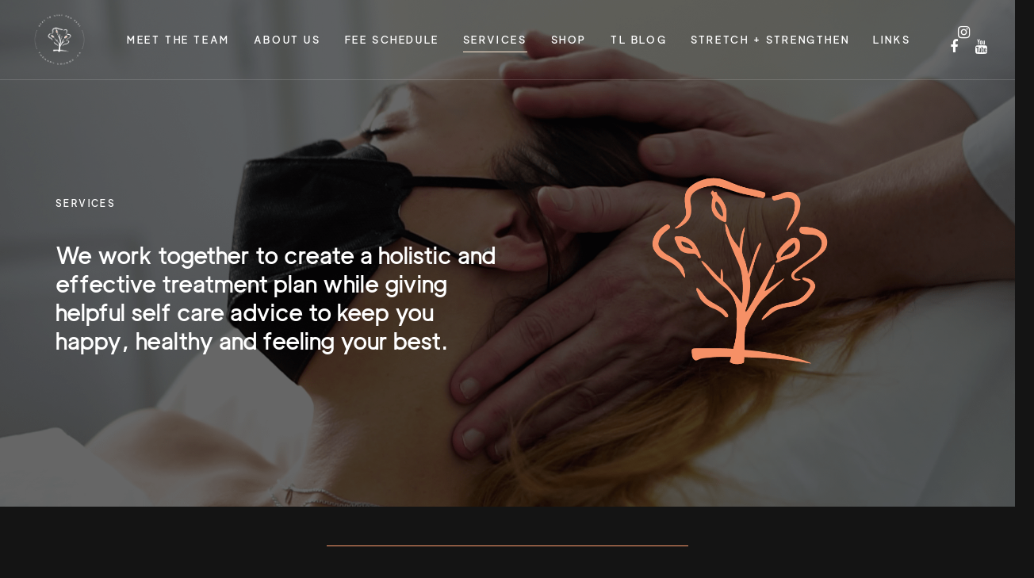

--- FILE ---
content_type: text/html; charset=UTF-8
request_url: https://therapylounge.ca/services/
body_size: 37417
content:
<!DOCTYPE html>
<html lang="en-US" prefix="og: https://ogp.me/ns#">
<head >

	<meta charset="UTF-8">
	<meta name="viewport" content="width=device-width, initial-scale=1.0" />
	<meta http-equiv="X-UA-Compatible" content="IE=edge">
	<link rel="profile" href="https://gmpg.org/xfn/11">
	<meta name="mobile-web-app-capable" content="yes">
<meta name="apple-mobile-web-app-capable" content="yes">
<meta name="apple-mobile-web-app-title" content="Therapy Lounge - Here to help you heal">

<!-- Search Engine Optimization by Rank Math - https://rankmath.com/ -->
<title>Services - Therapy Lounge</title>
<meta name="description" content="ServicesWe work together to create a holistic and effective treatment plan while giving helpful self care advice to keep you happy, healthy and feeling your"/>
<meta name="robots" content="follow, index, max-snippet:-1, max-video-preview:-1, max-image-preview:large"/>
<link rel="canonical" href="https://therapylounge.ca/services/" />
<meta property="og:locale" content="en_US" />
<meta property="og:type" content="article" />
<meta property="og:title" content="Services - Therapy Lounge" />
<meta property="og:description" content="ServicesWe work together to create a holistic and effective treatment plan while giving helpful self care advice to keep you happy, healthy and feeling your" />
<meta property="og:url" content="https://therapylounge.ca/services/" />
<meta property="og:site_name" content="Therapy Lounge" />
<meta property="og:updated_time" content="2024-06-29T01:38:02+00:00" />
<meta property="og:image" content="https://therapylounge.ca/wp-content/uploads/2022/12/bigstock-Reiki-Therapy-On-A-Young-Man-212992810.jpg" />
<meta property="og:image:secure_url" content="https://therapylounge.ca/wp-content/uploads/2022/12/bigstock-Reiki-Therapy-On-A-Young-Man-212992810.jpg" />
<meta property="og:image:width" content="900" />
<meta property="og:image:height" content="600" />
<meta property="og:image:alt" content="Somatic Healing Therapy" />
<meta property="og:image:type" content="image/jpeg" />
<meta property="article:published_time" content="2022-10-26T01:48:26+00:00" />
<meta property="article:modified_time" content="2024-06-29T01:38:02+00:00" />
<meta name="twitter:card" content="summary_large_image" />
<meta name="twitter:title" content="Services - Therapy Lounge" />
<meta name="twitter:description" content="ServicesWe work together to create a holistic and effective treatment plan while giving helpful self care advice to keep you happy, healthy and feeling your" />
<meta name="twitter:image" content="https://therapylounge.ca/wp-content/uploads/2022/12/bigstock-Reiki-Therapy-On-A-Young-Man-212992810.jpg" />
<script type="application/ld+json" class="rank-math-schema">{"@context":"https://schema.org","@graph":[{"@type":"Organization","@id":"https://therapylounge.ca/#organization","name":"Therapy Lounge","url":"https://therapylounge.ca","logo":{"@type":"ImageObject","@id":"https://therapylounge.ca/#logo","url":"https://therapylounge.ca/wp-content/uploads/2022/12/Tree-Icon_-Orange.png","contentUrl":"https://therapylounge.ca/wp-content/uploads/2022/12/Tree-Icon_-Orange.png","caption":"Therapy Lounge","inLanguage":"en-US","width":"576","height":"576"}},{"@type":"WebSite","@id":"https://therapylounge.ca/#website","url":"https://therapylounge.ca","name":"Therapy Lounge","publisher":{"@id":"https://therapylounge.ca/#organization"},"inLanguage":"en-US"},{"@type":"ImageObject","@id":"https://therapylounge.ca/wp-content/uploads/2022/12/bigstock-Reiki-Therapy-On-A-Young-Man-212992810.jpg","url":"https://therapylounge.ca/wp-content/uploads/2022/12/bigstock-Reiki-Therapy-On-A-Young-Man-212992810.jpg","width":"900","height":"600","caption":"Somatic Healing Therapy","inLanguage":"en-US"},{"@type":"WebPage","@id":"https://therapylounge.ca/services/#webpage","url":"https://therapylounge.ca/services/","name":"Services - Therapy Lounge","datePublished":"2022-10-26T01:48:26+00:00","dateModified":"2024-06-29T01:38:02+00:00","isPartOf":{"@id":"https://therapylounge.ca/#website"},"primaryImageOfPage":{"@id":"https://therapylounge.ca/wp-content/uploads/2022/12/bigstock-Reiki-Therapy-On-A-Young-Man-212992810.jpg"},"inLanguage":"en-US"},{"@type":"Person","@id":"https://therapylounge.ca/author/dare/","name":"dare","url":"https://therapylounge.ca/author/dare/","image":{"@type":"ImageObject","@id":"https://secure.gravatar.com/avatar/9abeea328397b0b10335edf9e5c81c2cd9053ac566307cc3c48d373d4745e02f?s=96&amp;d=mm&amp;r=g","url":"https://secure.gravatar.com/avatar/9abeea328397b0b10335edf9e5c81c2cd9053ac566307cc3c48d373d4745e02f?s=96&amp;d=mm&amp;r=g","caption":"dare","inLanguage":"en-US"},"worksFor":{"@id":"https://therapylounge.ca/#organization"}},{"@type":"Article","headline":"Services - Therapy Lounge","datePublished":"2022-10-26T01:48:26+00:00","dateModified":"2024-06-29T01:38:02+00:00","author":{"@id":"https://therapylounge.ca/author/dare/","name":"dare"},"publisher":{"@id":"https://therapylounge.ca/#organization"},"description":"ServicesWe work together to create a holistic and effective treatment plan while giving helpful self care advice to keep you happy, healthy and feeling your","name":"Services - Therapy Lounge","@id":"https://therapylounge.ca/services/#richSnippet","isPartOf":{"@id":"https://therapylounge.ca/services/#webpage"},"image":{"@id":"https://therapylounge.ca/wp-content/uploads/2022/12/bigstock-Reiki-Therapy-On-A-Young-Man-212992810.jpg"},"inLanguage":"en-US","mainEntityOfPage":{"@id":"https://therapylounge.ca/services/#webpage"}}]}</script>
<!-- /Rank Math WordPress SEO plugin -->

<link rel='dns-prefetch' href='//www.googletagmanager.com' />
<link rel='dns-prefetch' href='//fonts.googleapis.com' />
<link rel="alternate" type="application/rss+xml" title="Therapy Lounge &raquo; Feed" href="https://therapylounge.ca/feed/" />
<link rel="alternate" type="application/rss+xml" title="Therapy Lounge &raquo; Comments Feed" href="https://therapylounge.ca/comments/feed/" />
<link rel="alternate" title="oEmbed (JSON)" type="application/json+oembed" href="https://therapylounge.ca/wp-json/oembed/1.0/embed?url=https%3A%2F%2Ftherapylounge.ca%2Fservices%2F" />
<link rel="alternate" title="oEmbed (XML)" type="text/xml+oembed" href="https://therapylounge.ca/wp-json/oembed/1.0/embed?url=https%3A%2F%2Ftherapylounge.ca%2Fservices%2F&#038;format=xml" />
<style id='wp-img-auto-sizes-contain-inline-css' type='text/css'>
img:is([sizes=auto i],[sizes^="auto," i]){contain-intrinsic-size:3000px 1500px}
/*# sourceURL=wp-img-auto-sizes-contain-inline-css */
</style>
<link rel='stylesheet' id='sbi_styles-css' href='https://therapylounge.ca/wp-content/plugins/instagram-feed/css/sbi-styles.min.css?ver=6.10.0' type='text/css' media='all' />
<style id='wp-emoji-styles-inline-css' type='text/css'>

	img.wp-smiley, img.emoji {
		display: inline !important;
		border: none !important;
		box-shadow: none !important;
		height: 1em !important;
		width: 1em !important;
		margin: 0 0.07em !important;
		vertical-align: -0.1em !important;
		background: none !important;
		padding: 0 !important;
	}
/*# sourceURL=wp-emoji-styles-inline-css */
</style>
<link rel='stylesheet' id='wp-block-library-css' href='https://therapylounge.ca/wp-includes/css/dist/block-library/style.min.css?ver=6.9' type='text/css' media='all' />
<link rel='stylesheet' id='wc-blocks-style-css' href='https://therapylounge.ca/wp-content/plugins/woocommerce/assets/client/blocks/wc-blocks.css?ver=wc-9.6.3' type='text/css' media='all' />
<style id='global-styles-inline-css' type='text/css'>
:root{--wp--preset--aspect-ratio--square: 1;--wp--preset--aspect-ratio--4-3: 4/3;--wp--preset--aspect-ratio--3-4: 3/4;--wp--preset--aspect-ratio--3-2: 3/2;--wp--preset--aspect-ratio--2-3: 2/3;--wp--preset--aspect-ratio--16-9: 16/9;--wp--preset--aspect-ratio--9-16: 9/16;--wp--preset--color--black: #000000;--wp--preset--color--cyan-bluish-gray: #abb8c3;--wp--preset--color--white: #ffffff;--wp--preset--color--pale-pink: #f78da7;--wp--preset--color--vivid-red: #cf2e2e;--wp--preset--color--luminous-vivid-orange: #ff6900;--wp--preset--color--luminous-vivid-amber: #fcb900;--wp--preset--color--light-green-cyan: #7bdcb5;--wp--preset--color--vivid-green-cyan: #00d084;--wp--preset--color--pale-cyan-blue: #8ed1fc;--wp--preset--color--vivid-cyan-blue: #0693e3;--wp--preset--color--vivid-purple: #9b51e0;--wp--preset--gradient--vivid-cyan-blue-to-vivid-purple: linear-gradient(135deg,rgb(6,147,227) 0%,rgb(155,81,224) 100%);--wp--preset--gradient--light-green-cyan-to-vivid-green-cyan: linear-gradient(135deg,rgb(122,220,180) 0%,rgb(0,208,130) 100%);--wp--preset--gradient--luminous-vivid-amber-to-luminous-vivid-orange: linear-gradient(135deg,rgb(252,185,0) 0%,rgb(255,105,0) 100%);--wp--preset--gradient--luminous-vivid-orange-to-vivid-red: linear-gradient(135deg,rgb(255,105,0) 0%,rgb(207,46,46) 100%);--wp--preset--gradient--very-light-gray-to-cyan-bluish-gray: linear-gradient(135deg,rgb(238,238,238) 0%,rgb(169,184,195) 100%);--wp--preset--gradient--cool-to-warm-spectrum: linear-gradient(135deg,rgb(74,234,220) 0%,rgb(151,120,209) 20%,rgb(207,42,186) 40%,rgb(238,44,130) 60%,rgb(251,105,98) 80%,rgb(254,248,76) 100%);--wp--preset--gradient--blush-light-purple: linear-gradient(135deg,rgb(255,206,236) 0%,rgb(152,150,240) 100%);--wp--preset--gradient--blush-bordeaux: linear-gradient(135deg,rgb(254,205,165) 0%,rgb(254,45,45) 50%,rgb(107,0,62) 100%);--wp--preset--gradient--luminous-dusk: linear-gradient(135deg,rgb(255,203,112) 0%,rgb(199,81,192) 50%,rgb(65,88,208) 100%);--wp--preset--gradient--pale-ocean: linear-gradient(135deg,rgb(255,245,203) 0%,rgb(182,227,212) 50%,rgb(51,167,181) 100%);--wp--preset--gradient--electric-grass: linear-gradient(135deg,rgb(202,248,128) 0%,rgb(113,206,126) 100%);--wp--preset--gradient--midnight: linear-gradient(135deg,rgb(2,3,129) 0%,rgb(40,116,252) 100%);--wp--preset--font-size--small: 13px;--wp--preset--font-size--medium: 20px;--wp--preset--font-size--large: 36px;--wp--preset--font-size--x-large: 42px;--wp--preset--font-family--inter: "Inter", sans-serif;--wp--preset--font-family--cardo: Cardo;--wp--preset--spacing--20: 0.44rem;--wp--preset--spacing--30: 0.67rem;--wp--preset--spacing--40: 1rem;--wp--preset--spacing--50: 1.5rem;--wp--preset--spacing--60: 2.25rem;--wp--preset--spacing--70: 3.38rem;--wp--preset--spacing--80: 5.06rem;--wp--preset--shadow--natural: 6px 6px 9px rgba(0, 0, 0, 0.2);--wp--preset--shadow--deep: 12px 12px 50px rgba(0, 0, 0, 0.4);--wp--preset--shadow--sharp: 6px 6px 0px rgba(0, 0, 0, 0.2);--wp--preset--shadow--outlined: 6px 6px 0px -3px rgb(255, 255, 255), 6px 6px rgb(0, 0, 0);--wp--preset--shadow--crisp: 6px 6px 0px rgb(0, 0, 0);}:where(.is-layout-flex){gap: 0.5em;}:where(.is-layout-grid){gap: 0.5em;}body .is-layout-flex{display: flex;}.is-layout-flex{flex-wrap: wrap;align-items: center;}.is-layout-flex > :is(*, div){margin: 0;}body .is-layout-grid{display: grid;}.is-layout-grid > :is(*, div){margin: 0;}:where(.wp-block-columns.is-layout-flex){gap: 2em;}:where(.wp-block-columns.is-layout-grid){gap: 2em;}:where(.wp-block-post-template.is-layout-flex){gap: 1.25em;}:where(.wp-block-post-template.is-layout-grid){gap: 1.25em;}.has-black-color{color: var(--wp--preset--color--black) !important;}.has-cyan-bluish-gray-color{color: var(--wp--preset--color--cyan-bluish-gray) !important;}.has-white-color{color: var(--wp--preset--color--white) !important;}.has-pale-pink-color{color: var(--wp--preset--color--pale-pink) !important;}.has-vivid-red-color{color: var(--wp--preset--color--vivid-red) !important;}.has-luminous-vivid-orange-color{color: var(--wp--preset--color--luminous-vivid-orange) !important;}.has-luminous-vivid-amber-color{color: var(--wp--preset--color--luminous-vivid-amber) !important;}.has-light-green-cyan-color{color: var(--wp--preset--color--light-green-cyan) !important;}.has-vivid-green-cyan-color{color: var(--wp--preset--color--vivid-green-cyan) !important;}.has-pale-cyan-blue-color{color: var(--wp--preset--color--pale-cyan-blue) !important;}.has-vivid-cyan-blue-color{color: var(--wp--preset--color--vivid-cyan-blue) !important;}.has-vivid-purple-color{color: var(--wp--preset--color--vivid-purple) !important;}.has-black-background-color{background-color: var(--wp--preset--color--black) !important;}.has-cyan-bluish-gray-background-color{background-color: var(--wp--preset--color--cyan-bluish-gray) !important;}.has-white-background-color{background-color: var(--wp--preset--color--white) !important;}.has-pale-pink-background-color{background-color: var(--wp--preset--color--pale-pink) !important;}.has-vivid-red-background-color{background-color: var(--wp--preset--color--vivid-red) !important;}.has-luminous-vivid-orange-background-color{background-color: var(--wp--preset--color--luminous-vivid-orange) !important;}.has-luminous-vivid-amber-background-color{background-color: var(--wp--preset--color--luminous-vivid-amber) !important;}.has-light-green-cyan-background-color{background-color: var(--wp--preset--color--light-green-cyan) !important;}.has-vivid-green-cyan-background-color{background-color: var(--wp--preset--color--vivid-green-cyan) !important;}.has-pale-cyan-blue-background-color{background-color: var(--wp--preset--color--pale-cyan-blue) !important;}.has-vivid-cyan-blue-background-color{background-color: var(--wp--preset--color--vivid-cyan-blue) !important;}.has-vivid-purple-background-color{background-color: var(--wp--preset--color--vivid-purple) !important;}.has-black-border-color{border-color: var(--wp--preset--color--black) !important;}.has-cyan-bluish-gray-border-color{border-color: var(--wp--preset--color--cyan-bluish-gray) !important;}.has-white-border-color{border-color: var(--wp--preset--color--white) !important;}.has-pale-pink-border-color{border-color: var(--wp--preset--color--pale-pink) !important;}.has-vivid-red-border-color{border-color: var(--wp--preset--color--vivid-red) !important;}.has-luminous-vivid-orange-border-color{border-color: var(--wp--preset--color--luminous-vivid-orange) !important;}.has-luminous-vivid-amber-border-color{border-color: var(--wp--preset--color--luminous-vivid-amber) !important;}.has-light-green-cyan-border-color{border-color: var(--wp--preset--color--light-green-cyan) !important;}.has-vivid-green-cyan-border-color{border-color: var(--wp--preset--color--vivid-green-cyan) !important;}.has-pale-cyan-blue-border-color{border-color: var(--wp--preset--color--pale-cyan-blue) !important;}.has-vivid-cyan-blue-border-color{border-color: var(--wp--preset--color--vivid-cyan-blue) !important;}.has-vivid-purple-border-color{border-color: var(--wp--preset--color--vivid-purple) !important;}.has-vivid-cyan-blue-to-vivid-purple-gradient-background{background: var(--wp--preset--gradient--vivid-cyan-blue-to-vivid-purple) !important;}.has-light-green-cyan-to-vivid-green-cyan-gradient-background{background: var(--wp--preset--gradient--light-green-cyan-to-vivid-green-cyan) !important;}.has-luminous-vivid-amber-to-luminous-vivid-orange-gradient-background{background: var(--wp--preset--gradient--luminous-vivid-amber-to-luminous-vivid-orange) !important;}.has-luminous-vivid-orange-to-vivid-red-gradient-background{background: var(--wp--preset--gradient--luminous-vivid-orange-to-vivid-red) !important;}.has-very-light-gray-to-cyan-bluish-gray-gradient-background{background: var(--wp--preset--gradient--very-light-gray-to-cyan-bluish-gray) !important;}.has-cool-to-warm-spectrum-gradient-background{background: var(--wp--preset--gradient--cool-to-warm-spectrum) !important;}.has-blush-light-purple-gradient-background{background: var(--wp--preset--gradient--blush-light-purple) !important;}.has-blush-bordeaux-gradient-background{background: var(--wp--preset--gradient--blush-bordeaux) !important;}.has-luminous-dusk-gradient-background{background: var(--wp--preset--gradient--luminous-dusk) !important;}.has-pale-ocean-gradient-background{background: var(--wp--preset--gradient--pale-ocean) !important;}.has-electric-grass-gradient-background{background: var(--wp--preset--gradient--electric-grass) !important;}.has-midnight-gradient-background{background: var(--wp--preset--gradient--midnight) !important;}.has-small-font-size{font-size: var(--wp--preset--font-size--small) !important;}.has-medium-font-size{font-size: var(--wp--preset--font-size--medium) !important;}.has-large-font-size{font-size: var(--wp--preset--font-size--large) !important;}.has-x-large-font-size{font-size: var(--wp--preset--font-size--x-large) !important;}
/*# sourceURL=global-styles-inline-css */
</style>

<style id='classic-theme-styles-inline-css' type='text/css'>
/*! This file is auto-generated */
.wp-block-button__link{color:#fff;background-color:#32373c;border-radius:9999px;box-shadow:none;text-decoration:none;padding:calc(.667em + 2px) calc(1.333em + 2px);font-size:1.125em}.wp-block-file__button{background:#32373c;color:#fff;text-decoration:none}
/*# sourceURL=/wp-includes/css/classic-themes.min.css */
</style>
<link rel='stylesheet' id='uaf_client_css-css' href='https://therapylounge.ca/wp-content/uploads/useanyfont/uaf.css?ver=1764989258' type='text/css' media='all' />
<link rel='stylesheet' id='woocommerce-layout-css' href='https://therapylounge.ca/wp-content/plugins/woocommerce/assets/css/woocommerce-layout.css?ver=9.6.3' type='text/css' media='all' />
<link rel='stylesheet' id='woocommerce-smallscreen-css' href='https://therapylounge.ca/wp-content/plugins/woocommerce/assets/css/woocommerce-smallscreen.css?ver=9.6.3' type='text/css' media='only screen and (max-width: 768px)' />
<link rel='stylesheet' id='woocommerce-general-css' href='https://therapylounge.ca/wp-content/plugins/woocommerce/assets/css/woocommerce.css?ver=9.6.3' type='text/css' media='all' />
<style id='woocommerce-inline-inline-css' type='text/css'>
.woocommerce form .form-row .required { visibility: visible; }
/*# sourceURL=woocommerce-inline-inline-css */
</style>
<link rel='stylesheet' id='brands-styles-css' href='https://therapylounge.ca/wp-content/plugins/woocommerce/assets/css/brands.css?ver=9.6.3' type='text/css' media='all' />
<link rel='stylesheet' id='js_composer_front-css' href='https://therapylounge.ca/wp-content/plugins/js_composer/assets/css/js_composer.min.css?ver=6.9.0' type='text/css' media='all' />
<link rel='stylesheet' id='ave-core-css' href='https://therapylounge.ca/wp-content/plugins/ave-core/assets/css/ave-core.min.css?ver=6.9' type='text/css' media='all' />
<link rel='stylesheet' id='liquid-icons-css' href='https://therapylounge.ca/wp-content/themes/Therapy%20Lounge/assets/vendors/liquid-icon/liquid-icon.min.css' type='text/css' media='all' />
<link rel='stylesheet' id='font-awesome-css' href='https://therapylounge.ca/wp-content/themes/Therapy%20Lounge/assets/vendors/font-awesome/css/font-awesome.min.css' type='text/css' media='all' />
<link rel='stylesheet' id='bootstrap-css' href='https://therapylounge.ca/wp-content/themes/Therapy%20Lounge/assets/vendors/bootstrap/css/bootstrap.min.css' type='text/css' media='all' />
<link rel='stylesheet' id='jquery-ui-css' href='https://therapylounge.ca/wp-content/themes/Therapy%20Lounge/assets/vendors/jquery-ui/jquery-ui.css' type='text/css' media='all' />
<link rel='stylesheet' id='fresco-css' href='https://therapylounge.ca/wp-content/themes/Therapy%20Lounge/assets/vendors/fresco/css/fresco.css' type='text/css' media='all' />
<link rel='stylesheet' id='lity-css' href='https://therapylounge.ca/wp-content/themes/Therapy%20Lounge/assets/vendors/lity/lity.min.css' type='text/css' media='all' />
<link rel='stylesheet' id='liquid-base-css' href='https://therapylounge.ca/wp-content/themes/Therapy%20Lounge/style.css' type='text/css' media='all' />
<link rel='stylesheet' id='liquid-theme-css' href='https://therapylounge.ca/wp-content/themes/Therapy%20Lounge/assets/css/theme.min.css' type='text/css' media='all' />
<link rel='stylesheet' id='flickity-css' href='https://therapylounge.ca/wp-content/themes/Therapy%20Lounge/assets/vendors/flickity/flickity.min.css' type='text/css' media='all' />
<link rel='stylesheet' id='theme-shop-css' href='https://therapylounge.ca/wp-content/themes/Therapy%20Lounge/assets/css/theme-shop.min.css' type='text/css' media='all' />
<link rel='stylesheet' id='redux-google-fonts-liquid_one_opt-css' href='https://fonts.googleapis.com/css?family=Poppins%3A400%7CNunito&#038;subset=latin&#038;ver=6.9' type='text/css' media='all' />
<link rel='stylesheet' id='liquid-dynamic-css-css' href='//therapylounge.ca/wp-content/uploads/liquid-styles/liquid-css-4227.css?timestamp=1764998692&#038;ver=6.9' type='text/css' media='all' />
<link rel='stylesheet' id='liquid-generated-responsive-css' href='//therapylounge.ca/wp-content/uploads/liquid-styles/liquid-responsive-100.css?timestamp=1664845509&#038;ver=6.9' type='text/css' media='all' />
<script type="text/javascript" src="https://therapylounge.ca/wp-includes/js/jquery/jquery.min.js?ver=3.7.1" id="jquery-core-js"></script>
<script type="text/javascript" src="https://therapylounge.ca/wp-includes/js/jquery/jquery-migrate.min.js?ver=3.4.1" id="jquery-migrate-js"></script>
<script type="text/javascript" src="https://therapylounge.ca/wp-content/plugins/woocommerce/assets/js/jquery-blockui/jquery.blockUI.min.js?ver=2.7.0-wc.9.6.3" id="jquery-blockui-js" data-wp-strategy="defer"></script>
<script type="text/javascript" id="wc-add-to-cart-js-extra">
/* <![CDATA[ */
var wc_add_to_cart_params = {"ajax_url":"/wp-admin/admin-ajax.php","wc_ajax_url":"/?wc-ajax=%%endpoint%%","i18n_view_cart":"View cart","cart_url":"https://therapylounge.ca/cart/","is_cart":"","cart_redirect_after_add":"no"};
//# sourceURL=wc-add-to-cart-js-extra
/* ]]> */
</script>
<script type="text/javascript" src="https://therapylounge.ca/wp-content/plugins/woocommerce/assets/js/frontend/add-to-cart.min.js?ver=9.6.3" id="wc-add-to-cart-js" data-wp-strategy="defer"></script>
<script type="text/javascript" src="https://therapylounge.ca/wp-content/plugins/woocommerce/assets/js/js-cookie/js.cookie.min.js?ver=2.1.4-wc.9.6.3" id="js-cookie-js" defer="defer" data-wp-strategy="defer"></script>
<script type="text/javascript" id="woocommerce-js-extra">
/* <![CDATA[ */
var woocommerce_params = {"ajax_url":"/wp-admin/admin-ajax.php","wc_ajax_url":"/?wc-ajax=%%endpoint%%"};
//# sourceURL=woocommerce-js-extra
/* ]]> */
</script>
<script type="text/javascript" src="https://therapylounge.ca/wp-content/plugins/woocommerce/assets/js/frontend/woocommerce.min.js?ver=9.6.3" id="woocommerce-js" defer="defer" data-wp-strategy="defer"></script>
<script type="text/javascript" src="https://therapylounge.ca/wp-content/plugins/js_composer/assets/js/vendors/woocommerce-add-to-cart.js?ver=6.9.0" id="vc_woocommerce-add-to-cart-js-js"></script>
<script type="text/javascript" src="https://therapylounge.ca/wp-content/themes/Therapy%20Lounge/assets/vendors/inline.js?ver=1.0" id="color-variable-js"></script>
<script type="text/javascript" id="color-variable-js-after">
/* <![CDATA[ */
function testCSSVariables(){var e="rgb(255, 198, 0)",o=document.createElement("span");o.style.setProperty("--color",e),o.style.setProperty("background","var(--color)"),document.body.appendChild(o);var r=getComputedStyle(o).backgroundColor===e;return document.body.removeChild(o),r};
//# sourceURL=color-variable-js-after
/* ]]> */
</script>
<script type="text/javascript" src="https://therapylounge.ca/wp-content/plugins/ave-core/shortcodes/blog/script.min.js?ver=6.9" id="ld_blog_script-js"></script>

<!-- Google tag (gtag.js) snippet added by Site Kit -->
<!-- Google Analytics snippet added by Site Kit -->
<script type="text/javascript" src="https://www.googletagmanager.com/gtag/js?id=GT-MR8CQPB" id="google_gtagjs-js" async></script>
<script type="text/javascript" id="google_gtagjs-js-after">
/* <![CDATA[ */
window.dataLayer = window.dataLayer || [];function gtag(){dataLayer.push(arguments);}
gtag("set","linker",{"domains":["therapylounge.ca"]});
gtag("js", new Date());
gtag("set", "developer_id.dZTNiMT", true);
gtag("config", "GT-MR8CQPB", {"googlesitekit_post_type":"page"});
//# sourceURL=google_gtagjs-js-after
/* ]]> */
</script>
<link rel="https://api.w.org/" href="https://therapylounge.ca/wp-json/" /><link rel="alternate" title="JSON" type="application/json" href="https://therapylounge.ca/wp-json/wp/v2/pages/4227" /><link rel="EditURI" type="application/rsd+xml" title="RSD" href="https://therapylounge.ca/xmlrpc.php?rsd" />
<meta name="generator" content="WordPress 6.9" />
<link rel='shortlink' href='https://therapylounge.ca/?p=4227' />
<meta name="generator" content="Site Kit by Google 1.167.0" />
		<link rel="shortcut icon" href="https://therapylounge.ca/wp-content/uploads/2022/10/favicon.png" />
		
	<script type="text/javascript">
				window.liquidParams = {mobileNavBreakpoint:1199
				}	
			  </script>	<noscript><style>.woocommerce-product-gallery{ opacity: 1 !important; }</style></noscript>
	<meta name="generator" content="Powered by WPBakery Page Builder - drag and drop page builder for WordPress."/>
<style class='wp-fonts-local' type='text/css'>
@font-face{font-family:Inter;font-style:normal;font-weight:300 900;font-display:fallback;src:url('https://therapylounge.ca/wp-content/plugins/woocommerce/assets/fonts/Inter-VariableFont_slnt,wght.woff2') format('woff2');font-stretch:normal;}
@font-face{font-family:Cardo;font-style:normal;font-weight:400;font-display:fallback;src:url('https://therapylounge.ca/wp-content/plugins/woocommerce/assets/fonts/cardo_normal_400.woff2') format('woff2');}
</style>
<link rel="icon" href="https://therapylounge.ca/wp-content/uploads/2022/10/cropped-favicon-32x32.png" sizes="32x32" />
<link rel="icon" href="https://therapylounge.ca/wp-content/uploads/2022/10/cropped-favicon-192x192.png" sizes="192x192" />
<link rel="apple-touch-icon" href="https://therapylounge.ca/wp-content/uploads/2022/10/cropped-favicon-180x180.png" />
<meta name="msapplication-TileImage" content="https://therapylounge.ca/wp-content/uploads/2022/10/cropped-favicon-270x270.png" />
		<style type="text/css" id="wp-custom-css">
			.main-footer{
	padding: 1rem 0 !important;
	
	background: linear-gradient(0deg, #000 0%, #141414 100%) !important;
}

.main-nav-hover-linethrough > li > a .link-ext, .main-nav-hover-underline-1 > li > a .link-ext, .main-nav-hover-underline-3 > li > a .link-ext{
	background-color: rgb(255, 231, 209) !important;
}

@media screen and (max-width: 767px) {
	
	ul, ol {
    margin-left: 0rem !important;
}
}

form.cart{
	display: none;
}

p.price{
	display: none !important;
}

span.price{
	display: none !important;
}

.woocommerce ul.products li.product .button{
	display: none !important;
}

@media screen and (max-width: 991px){
h2, .h2 {
    font-size: 32px !important;
}
	
	.post-nav .nav-next{
		padding-top: 30px;
	}
	
	.blog-single-image-left .blog-single{
		margin-top: 2rem !important;
	}
	
	.blog-single-post-has-not-thumbnail .blog-single-content.pull-up{
		padding-top: 2rem !important;
	}
}

p a{
	text-decoration-color: #ff9d6f !important;
	text-decoration: underline;
}

.carousel-shadow-active .carousel-item-inner{
	margin-top: 10px !important;
	margin-bottom: 10px !important;
}

@media screen and (max-width: 1199px){
[data-mobile-header-scheme=gray] .main-header .navbar-header {
    background-color: rgba(0, 0, 0, .5);
}
}

body{
	color: white !important;
	font-size: 18px;
	background: #141414;
}

body.single-post .content{
	color: rgba(255,255,255,0.7) !important;
	font-size: 16px !important;
}

.post-nav .nav-subtitle{
	color: #FF9D6F;
}

.wpb_text_column ul {
    list-style-position: outside !important;
}

#content{
	background: #141414 !important;
}

.blog-single-content.pull-up{
	background-color: transparent !important;
}

.blog-single-post-has-not-thumbnail .blog-single-content.pull-up{
	padding-top: 10rem;
}

body.single-post .blog-single-title{
	color: white;
}

.blog-single-image-left .blog-single {
    margin-top: 10rem;
}

.post-nav .nav-title{
	color: white;
}

.related-post-title a{
	color: white !important;
}

.related-posts-title{
	color: white !important;
}

.liquid-lp-media{
	margin-bottom: 5rem !important;
}

.liquid-lp-title a{
	color: white !important;
}

ul.pagination .page-numbers.current{
	color: #FF9D6F !important;
}

.liquid-blog-posts {
    padding-top: 5rem;
}

.liquid-blog-scheme-dark .btn-line{
	background-color: #FF9D6F !important;
}

.liquid-lp-details.size-sm{
	color: #FF9D6F !important;
}

.liquid-lp-read-more .btn-line~.btn-txt{
	color: #FF9D6F !important;
}

.liquid-blog-scheme-dark-alt .liquid-lp-excerpt{
	color: white;
}

.filter-list li{
	font-size: 18px;
}

.liquid-lp-details-lined:before, .liquid-lp-details-lined:after{
	background-color: #FF9D6F !important;
}

.woocommerce div.product p.price, .woocommerce div.product span.price, .woocommerce div.product .product_title, .woocommerce div.product .woocommerce-product-rating{
	color: white !important;
	font-family: inherit;
}


.social-icon.scheme-dark a{
	color: white;
}


.woocommerce div.product .ld-product-summary .product-meta>span{
	color: white;
}

.woocommerce div.product .woocommerce-tabs .tabs-nav li a{
	color: white;
}

.woocommerce div.product .woocommerce-tabs .woocommerce-Tabs-panel>h2, .woocommerce div.product .woocommerce-tabs .woocommerce-Tabs-panel .comment-reply-title, .woocommerce div.product .woocommerce-tabs .woocommerce-Tabs-panel .woocommerce-Reviews-title{
	color: white;
}

@media screen and (min-width: 991px){
	.woocommerce.single .ld-shop-topbar{
	padding-top: 10rem;
}

}


.woocommerce div.product form.variations_form table.variations select{
	background-color: transparent !important;
}

.woocommerce div.product .ld-product-summary .product-meta{
	display: none; 
}

.woocommerce .ui-spinner .ui-button{
	color: white;
	border-color: white;
}

.woocommerce .ui-spinner .ui-spinner-input{
	color: white;
}

.woocommerce #review_form #respond{
	background-color: transparent;
	padding: 35px 0px !important;
}

.woocommerce #review_form #respond .comment-form .stars .star-5:after{
	color: white;
}

.comment-reply-title{
	justify-content: flex-start;
}

.related.products>h2{
	color: #FF9D6F;
}

.woocommerce .ld-sp-info h3 a{
	color: white;
}

h3{
	color: white;
}

.main-nav .children, .nav-item-children{
	background: #141414;
	border: rgba(255,255,255,0.5) 1px solid;
    border-radius: 0px;
	padding-top: 0px;
	padding-bottom: 0px;
	box-shadow: rgba(0, 0, 0, 0.3) 0px 19px 38px, rgba(0, 0, 0, 0.22) 0px 15px 12px;
}

.main-nav .children>li>a, .nav-item-children>li>a{
	color: white;
}


.main-nav .children>li:hover>a, .nav-item-children>li:hover>a{
	background-color: #FF9D6F;
	border-radius: 0px;
}


.main-nav .children>li.active>a, .main-nav .children>li.current-menu-item>a, .main-nav .children>li.current-menu-ancestor>a, .main-nav .children>li:hover>a, .nav-item-children>li.active>a, .nav-item-children>li.current-menu-item>a, .nav-item-children>li.current-menu-ancestor>a, .nav-item-children>li:hover>a{
	color: white;
}

.newfont h3 .ld-fh-txt{
	text-decoration: underline;
	text-decoration-color: #FF9D6F;
}

.square{
	text-align: left;
}

h2{
	color: white;
}

.woocommerce ul.products li.product .price{
	color: #FF9D6F;
}

.woocommerce .woocommerce-pagination ul.page-numbers li a:hover, .woocommerce .woocommerce-pagination ul.page-numbers li span.current{
		color: #FF9D6F;
}

.woocommerce-ordering .ui-selectmenu-button.ui-button{
	color: #FF9D6F;
}

.ld-shop-topbar{
	color: white;
}

.wc-block-components-price-slider--is-input-inline .wc-block-components-price-slider__controls .wc-block-components-price-slider__amount{
	background: transparent;
}



.wpb_widgetised_column a, .main-sidebar a{
	color: white;
}

.wc-block-product-search .wc-block-product-search__button{
	background: #FF9D6F;
	border: none;
	overflow: visible !important;
}

@media screen and (min-width: 767px){
body.archive.woocommerce #content {
    padding-top: 10rem;
}
}

.titlebar-inner{
	display: none;
}

.btn.semi-round{
	border-radius: 10px !important;
}

.makeblack{
	background: black !important;
}

.fancy-box-overlay h3{
	font-size: 18px !important;
}


.ld_header_menu_638abd982c7bf.main-nav > li > a{
	color: white !important;
}

h5{
	color: #FF9D6F !important;
} 


ul, ol{
	margin-left: 2rem;
}

.post-meta{
	display: none;
}

.main-nav .children.to-left, .nav-item-children.to-left{
	margin: 0;
	border: none;
}

@media screen and (min-width: 1200px){
.blog-single-content.pull-up {
    margin-top: 0rem !important;
    background-color: #fff;
}
}

@media screen and (min-width: 1200px){
.blog-single-cover[data-fullheight=true] {
    height: 40vh !important;
}}

@media screen and (max-width: 991px)
.blog-single-cover.spaced {
    margin-left: 0px !important; 
    margin-right: 0px !important;
}

.liquid-lp-title a{
	letter-spacing: 0px !important;
}

.comment-form input[type=submit]{
	background-color: #FF9D6F !important;
}

.woocommerce div.product .woocommerce-tabs{
	display:none;
}

.mimi_field .submit{
	width: 100%;
	margin: 1rem 0;
    background: black;
    color: white;
    text-transform: uppercase;
    padding: 1rem 0;
}

.mimi_field.required input{
	width: 100%;
	padding: 1rem 0 1rem 20px;
    border: 1px solid grey;
	color: black;
}

@media screen and (max-width: 782px){
.hustle-ui.hustle_module_id_3[data-id="3"] .hustle-layout .hustle-image {
    top: 0px !important;
    margin-bottom: 0px !important;
}
}

.main-footer .mimi_field .submit{
	background-color: #FF9D6F;
	color: black;
	border: none;
	border-radius: 5px;
}

@media screen and (min-width: 767px){
.main-footer .footer-form {
    margin-top: -3rem;
    margin-bottom: 2rem;
}
	
}

.text-404 h1{
	display: none !important;
}

.text-404 .re-particles-inner{
	display: none !important;
}

.lqd-woo-steps{
	margin-top: 4rem;
}

.lqd-woo-steps-item{
	color: white !important;
}

table tr{
	background-color: transparent !important;
}

th{
	background-color: transparent !important;
}

.woocommerce #yith-wcwl-form table.shop_table tbody, .woocommerce .woocommerce-cart-form table.shop_table tbody{
	color: white !important;
}

.woocommerce #yith-wcwl-form table.shop_table .product-name a, .woocommerce .woocommerce-cart-form table.shop_table .product-name a{
	color: white !important;
}

.woocommerce #yith-wcwl-form table.shop_table .woo-actions-inner .continue_shopping, .woocommerce .woocommerce-cart-form table.shop_table .woo-actions-inner .continue_shopping{
	color: white !important;
}

.woocommerce #yith-wcwl-form .cart-coupon-inner input, .woocommerce .woocommerce-cart-form .cart-coupon-inner input{
	background: transparent !important;
}


.woocommerce .cart_totals table.shop_table td{
	background: transparent !important;
}

.woocommerce #yith-wcwl-form table.shop_table thead, .woocommerce .woocommerce-cart-form table.shop_table thead{
	background-color: transparent !important;
	color: white !important;
	border-bottom: 1px solid white;
}

.woocommerce .cart_totals table.shop_table th, .woocommerce .cart_totals table.shop_table td{
	color: white !important;
}

.woocommerce form.woocommerce-checkout h3.order_review_heading{
	color: black !important;
}

.woocommerce form.woocommerce-checkout #payment .place-order .woocommerce-privacy-policy-text{
color: black !important;
}

.select2-results__option[aria-selected], .select2-results__option[data-selected]{
	color: black !important;
}


.woocommerce-order-received .woocommerce-order-overview strong{
	color: white !important;
}

.woocommerce .woocommerce-customer-details :last-child, .woocommerce .woocommerce-order-details :last-child, .woocommerce .woocommerce-order-downloads :last-child{
	color: white !important;
}

.woocommerce-order-received .woocommerce-order table.shop_table thead{
	background: transparent !important;
}

.woocommerce-order-received .woocommerce-order table.shop_table tfoot td{
	background: transparent !important;
}

@media screen and (min-width: 1024px) {
.main-nav .children>li, .nav-item-children>li{
	width: 25rem;
}
	
@media screen and (min-width: 1024px) {
	.main-nav > li:first-child .nav-item-children{
		column-count: 2;
		overflow-y: all-scroll;
	}
}
	
	input{
		color: black !important;
	}
	
	.wc-block-price-filter__controls input{
		color: white !important;
	}
	
	.ld-product-quantity input {
		color: white !important;
	}
	
	.main-sidebar h3{
		color: #FF9D6F !important;
	}
	
.woocommerce-error, .woocommerce-info, .woocommerce-message{
		background-color: #f6f5f8 !important;
}
	
.post-template-default .h1, h1{
		color: #ff9d6f !important;
	}
	
[id] {
  scroll-margin-top: 150px; /* Adjust as needed */
}
		</style>
		<style type="text/css" data-type="vc_custom-css">.iconbox h3{
    text-decoration: underline;
    text-decoration-color: #FF9D6F !important;
}

.liquid-overlay-link{
    text-decoration: underline;
    text-decoration-color: #FF9D6F !important;
}

.fancy-box-classic h3{
    text-decoration: underline;
    text-decoration-color: #FF9D6F !important;
    text-align: center;
}

@media only screen and (min-width: 767px){
.fancy-box .cb-img-container{
	max-height: 9rem !important;
}
}</style><style type="text/css" data-type="vc_shortcodes-custom-css">.vc_custom_1671574655874{padding-top: 3rem !important;padding-bottom: 3rem !important;background-image: url(http://therapylounge.ca/wp-content/uploads/2022/10/craniosacral-1.png?id=3935) !important;background-position: center !important;background-repeat: no-repeat !important;background-size: cover !important;}.vc_custom_1670076383357{padding-top: 60px !important;padding-bottom: 20px !important;background-color: #141414 !important;}.vc_custom_1670077615145{padding-top: 0px !important;padding-bottom: 0px !important;}.vc_custom_1670077615145{padding-top: 0px !important;padding-bottom: 0px !important;}.vc_custom_1670081015950{padding-top: 0px !important;padding-right: 0px !important;padding-bottom: 0px !important;padding-left: 0px !important;}.vc_custom_1670080991415{padding-top: 0px !important;padding-right: 0px !important;padding-bottom: 0px !important;padding-left: 0px !important;}.vc_custom_1670081009835{padding-top: 0px !important;padding-right: 0px !important;padding-bottom: 0px !important;padding-left: 0px !important;}.vc_custom_1670080986249{padding-top: 0px !important;padding-right: 0px !important;padding-bottom: 0px !important;padding-left: 0px !important;}.vc_custom_1670080986249{padding-top: 0px !important;padding-right: 0px !important;padding-bottom: 0px !important;padding-left: 0px !important;}.vc_custom_1670080980204{padding-top: 0px !important;padding-right: 0px !important;padding-bottom: 0px !important;padding-left: 0px !important;}.vc_custom_1671579140004{padding-top: 92px !important;padding-bottom: 45px !important;background-image: url(http://therapylounge.ca/wp-content/uploads/2022/10/hot-stone-massage-1.png?id=3938) !important;background-position: 0 0;background-repeat: no-repeat !important;}.vc_custom_1531743285914{margin-bottom: 45px !important;}.vc_custom_1671578700676{padding-right: 4em !important;padding-left: 4em !important;}</style><noscript><style> .wpb_animate_when_almost_visible { opacity: 1; }</style></noscript><style type="text/css" data-type="vc_shortcodes-custom-css">.vc_custom_1543406928220{border-bottom-width: 1px !important;padding-right: 20px !important;padding-left: 20px !important;border-bottom-color: rgba(255,255,255,0.15) !important;border-bottom-style: solid !important;}</style><style type="text/css" data-type="vc_custom-css">@media screen and (min-width: 992px) {
    .ld-sf [type=submit] {
        width: 60px;
        padding: 0;
    }
    .ld-sf--button-inline p {
        padding-right: 12px;
    }
}</style><style type="text/css" data-type="vc_shortcodes-custom-css">.vc_custom_1666615513458{margin-bottom: 30px !important;}.vc_custom_1670691720429{margin-bottom: 30px !important;}.vc_custom_1670691703413{margin-bottom: 30px !important;}.vc_custom_1670691709510{margin-bottom: 30px !important;}.vc_custom_1670691713816{margin-bottom: 30px !important;}</style>
</head>

<body class="wp-singular page-template-default page page-id-4227 page-parent wp-embed-responsive wp-theme-TherapyLounge theme-Therapy Lounge woocommerce-no-js site-wide-layout lazyload-enabled wpb-js-composer js-comp-ver-6.9.0 vc_responsive" dir="ltr" itemscope="itemscope" itemtype="http://schema.org/WebPage" data-mobile-nav-style="minimal" data-mobile-nav-scheme="custom" data-mobile-nav-trigger-alignment="right" data-mobile-header-scheme="custom" data-mobile-secondary-bar="false" data-mobile-logo-alignment="default">

	
	<script type="text/javascript">
				(function() {
					if(!testCSSVariables()){var script=document.createElement("script"),body=document.querySelector("body");script.onreadystatechange = function () { if (this.readyState == 'complete' || this.readyState == 'loaded') { cssVars(); } };script.onload = function() { cssVars(); };script.src="assets/vendors/css-vars-ponyfill.min.js",body.insertBefore(script,body.lastChild);};
				}());
			</script><div><span class="screen-reader-text">Skip links</span><ul class="liquid-skip-link screen-reader-text"><li><a href="#content" class="screen-reader-shortcut"> Skip to content</a></li></ul></div>

	<div id="wrap">

		<header class="header site-header main-header main-header-overlay" data-sticky-header="true" data-sticky-options="{ &quot;stickyTrigger&quot;: &quot;first-section&quot; }" id="header" itemscope="itemscope" itemtype="http://schema.org/WPHeader">
<div  class="secondarybar-wrap  " >	<div class="container secondarybar-container">		<div class="secondarybar">			<div class="row secondarybar-row align-items-center"><div  class="col vc_col-sm-4  "></div><div  class="col vc_col-sm-4  "></div><div  class="col vc_col-sm-4  "></div>			</div><!-- /.row secondarybar-row -->		</div><!-- /.secondarybar -->	</div><!-- /.container --></div><!-- /.secondarybar-wrap --><div  class="mainbar-wrap  vc_custom_1543406928220 " ><span class="megamenu-hover-bg"></span>	<div class="container-fluid mainbar-container">		<div class="mainbar">			<div class="row mainbar-row align-items-lg-stretch"><div  class="col vc_col-sm-4  "><style>.navbar-brand{padding-top:10px;padding-bottom:10px;}</style>
<div id="ld_header_image_6965b94f854ed" class="navbar-header ld_header_image_6965b94f854ed">

	<a class="navbar-brand" href="https://therapylounge.ca/" rel="home"><span class="navbar-brand-inner">   <img class="logo-sticky" src="https://therapylounge.ca/wp-content/uploads/2022/10/8uet.png" alt="Therapy Lounge" srcset="https://therapylounge.ca/wp-content/uploads/2022/10/8uet.png 2x" /> <img class="mobile-logo-default" src="https://therapylounge.ca/wp-content/uploads/2022/10/8uet.png" alt="Therapy Lounge" srcset="https://therapylounge.ca/wp-content/uploads/2022/10/8uet.png 2x" /><img class="logo-default" src="https://therapylounge.ca/wp-content/uploads/2022/10/512.png" alt="Therapy Lounge" srcset="https://therapylounge.ca/wp-content/uploads/2022/10/512.png 2x" /></span></a>	<button type="button" class="navbar-toggle collapsed nav-trigger style-mobile" data-toggle="collapse" data-target="#main-header-collapse" aria-expanded="false" data-changeclassnames='{ "html": "mobile-nav-activated overflow-hidden" }'>
				<span class="sr-only">Toggle navigation</span>
				<span class="bars">
					<span class="bar"></span>
					<span class="bar"></span>
					<span class="bar"></span>
				</span>
			</button>	
</div><!-- /.navbar-header --></div><div  class="col vc_col-sm-4  "><div class="collapse navbar-collapse ld_header_collapsed_6965b94f857b3" id="main-header-collapse">
	<style>.ld_header_menu_6965b94f8592f.main-nav > li > a{font-size:13px;letter-spacing:0.2em;color:rgb(255, 255, 255);text-transform:uppercase;}.ld_header_menu_6965b94f8592f.main-nav > li > a:hover{color:rgb(255, 231, 209);}</style><ul id="primary-nav" class="main-nav ld_header_menu_6965b94f8592f main-nav-hover-underline-1 nav align-items-lg-stretch justify-content-lg-center" data-submenu-options='{"toggleType":"fade","handler":"mouse-in-out"}' data-localscroll="true"><li id="menu-item-4223" class="menu-item menu-item-type-post_type menu-item-object-page menu-item-has-children menu-item-4223"><a href="https://therapylounge.ca/team/"><span class="link-icon"></span><span class="link-txt"><span class="link-ext"></span><span class="txt">Meet The Team<span class="submenu-expander"> <i class="fa fa-angle-down"></i> </span></span></span></a>
<ul class="nav-item-children">
	<li id="menu-item-4754" class="menu-item menu-item-type-post_type menu-item-object-page menu-item-4754"><a href="https://therapylounge.ca/team/megan-evans-rmt-cr/"><span class="link-icon"></span><span class="link-txt"><span class="link-ext"></span><span class="txt">Megan Evans, RMT, CR<span class="submenu-expander"> <i class="fa fa-angle-down"></i> </span></span></span></a></li>
	<li id="menu-item-4749" class="menu-item menu-item-type-post_type menu-item-object-page menu-item-4749"><a href="https://therapylounge.ca/team/alyse-jantzen-rmt/"><span class="link-icon"></span><span class="link-txt"><span class="link-ext"></span><span class="txt">Alyse Jantzen RMT, CR<span class="submenu-expander"> <i class="fa fa-angle-down"></i> </span></span></span></a></li>
	<li id="menu-item-4756" class="menu-item menu-item-type-post_type menu-item-object-page menu-item-4756"><a href="https://therapylounge.ca/team/stephanie-yankovich-rmt/"><span class="link-icon"></span><span class="link-txt"><span class="link-ext"></span><span class="txt">Stephanie Yankovich, RMT<span class="submenu-expander"> <i class="fa fa-angle-down"></i> </span></span></span></a></li>
	<li id="menu-item-4758" class="menu-item menu-item-type-post_type menu-item-object-page menu-item-4758"><a href="https://therapylounge.ca/team/tracey-kerr-rmt/"><span class="link-icon"></span><span class="link-txt"><span class="link-ext"></span><span class="txt">Tracey Kerr, RMT<span class="submenu-expander"> <i class="fa fa-angle-down"></i> </span></span></span></a></li>
	<li id="menu-item-4751" class="menu-item menu-item-type-post_type menu-item-object-page menu-item-4751"><a href="https://therapylounge.ca/team/jennifer-fabrizio-rmt/"><span class="link-icon"></span><span class="link-txt"><span class="link-ext"></span><span class="txt">Jennifer Fabrizio, RMT<span class="submenu-expander"> <i class="fa fa-angle-down"></i> </span></span></span></a></li>
	<li id="menu-item-4753" class="menu-item menu-item-type-post_type menu-item-object-page menu-item-4753"><a href="https://therapylounge.ca/team/jimmy-nistas-rmt/"><span class="link-icon"></span><span class="link-txt"><span class="link-ext"></span><span class="txt">Jimmy Nistas, RMT<span class="submenu-expander"> <i class="fa fa-angle-down"></i> </span></span></span></a></li>
	<li id="menu-item-5419" class="menu-item menu-item-type-post_type menu-item-object-page menu-item-5419"><a href="https://therapylounge.ca/team/alanna-mcarthur-barnett-rmt/"><span class="link-icon"></span><span class="link-txt"><span class="link-ext"></span><span class="txt">Alanna McArthur Barnett, RMT<span class="submenu-expander"> <i class="fa fa-angle-down"></i> </span></span></span></a></li>
	<li id="menu-item-5499" class="menu-item menu-item-type-post_type menu-item-object-page menu-item-5499"><a href="https://therapylounge.ca/team/david-ferguson-rmt/"><span class="link-icon"></span><span class="link-txt"><span class="link-ext"></span><span class="txt">David Ferguson, RMT<span class="submenu-expander"> <i class="fa fa-angle-down"></i> </span></span></span></a></li>
	<li id="menu-item-5617" class="menu-item menu-item-type-post_type menu-item-object-page menu-item-5617"><a href="https://therapylounge.ca/erika-schryer-rmt/"><span class="link-icon"></span><span class="link-txt"><span class="link-ext"></span><span class="txt">Erika Schryer, RMT<span class="submenu-expander"> <i class="fa fa-angle-down"></i> </span></span></span></a></li>
	<li id="menu-item-5874" class="menu-item menu-item-type-post_type menu-item-object-page menu-item-5874"><a href="https://therapylounge.ca/tarilyn-allmark-rmt/"><span class="link-icon"></span><span class="link-txt"><span class="link-ext"></span><span class="txt">Tarilyn Allmark, RMT<span class="submenu-expander"> <i class="fa fa-angle-down"></i> </span></span></span></a></li>
	<li id="menu-item-4752" class="menu-item menu-item-type-post_type menu-item-object-page menu-item-4752"><a href="https://therapylounge.ca/team/jennifer-keith-r-ac/"><span class="link-icon"></span><span class="link-txt"><span class="link-ext"></span><span class="txt">Jennifer Keith, R.Ac<span class="submenu-expander"> <i class="fa fa-angle-down"></i> </span></span></span></a></li>
	<li id="menu-item-5459" class="menu-item menu-item-type-post_type menu-item-object-page menu-item-5459"><a href="https://therapylounge.ca/team/sarah-mackie-r-ac/"><span class="link-icon"></span><span class="link-txt"><span class="link-ext"></span><span class="txt">Sarah Mackie, R.Ac<span class="submenu-expander"> <i class="fa fa-angle-down"></i> </span></span></span></a></li>
	<li id="menu-item-4760" class="menu-item menu-item-type-post_type menu-item-object-page menu-item-4760"><a href="https://therapylounge.ca/team/yazdan-raees-domp-e-ryt/"><span class="link-icon"></span><span class="link-txt"><span class="link-ext"></span><span class="txt">Yazdan Raees DOMP, E-RYT<span class="submenu-expander"> <i class="fa fa-angle-down"></i> </span></span></span></a></li>
	<li id="menu-item-4750" class="menu-item menu-item-type-post_type menu-item-object-page menu-item-4750"><a href="https://therapylounge.ca/team/dr-william-chan-dc/"><span class="link-icon"></span><span class="link-txt"><span class="link-ext"></span><span class="txt">Dr. William Chan, DC<span class="submenu-expander"> <i class="fa fa-angle-down"></i> </span></span></span></a></li>
	<li id="menu-item-5074" class="menu-item menu-item-type-post_type menu-item-object-page menu-item-5074"><a href="https://therapylounge.ca/team/dr-larisa-shevchuk-dc/"><span class="link-icon"></span><span class="link-txt"><span class="link-ext"></span><span class="txt">Dr. Larisa Shevchuk, DC<span class="submenu-expander"> <i class="fa fa-angle-down"></i> </span></span></span></a></li>
	<li id="menu-item-5075" class="menu-item menu-item-type-post_type menu-item-object-page menu-item-5075"><a href="https://therapylounge.ca/team/roxana-m-condor-bsw-msw-rsw/"><span class="link-icon"></span><span class="link-txt"><span class="link-ext"></span><span class="txt">Roxana M. Condor, MSW, RSW<span class="submenu-expander"> <i class="fa fa-angle-down"></i> </span></span></span></a></li>
	<li id="menu-item-6160" class="menu-item menu-item-type-post_type menu-item-object-page menu-item-6160"><a href="https://therapylounge.ca/marcela-cagnone-rp-mba-msc/"><span class="link-icon"></span><span class="link-txt"><span class="link-ext"></span><span class="txt">Marcela Cagnone, RP, MBA, MSc<span class="submenu-expander"> <i class="fa fa-angle-down"></i> </span></span></span></a></li>
</ul>
</li>
<li id="menu-item-4224" class="menu-item menu-item-type-post_type menu-item-object-page menu-item-has-children menu-item-4224"><a href="https://therapylounge.ca/about-us/"><span class="link-icon"></span><span class="link-txt"><span class="link-ext"></span><span class="txt">About Us<span class="submenu-expander"> <i class="fa fa-angle-down"></i> </span></span></span></a>
<ul class="nav-item-children">
	<li id="menu-item-4241" class="menu-item menu-item-type-custom menu-item-object-custom menu-item-4241"><a href="http://therapylounge.ca/about-us#contact"><span class="link-icon"></span><span class="link-txt"><span class="link-ext"></span><span class="txt">Contact Us<span class="submenu-expander"> <i class="fa fa-angle-down"></i> </span></span></span></a></li>
	<li id="menu-item-4234" class="menu-item menu-item-type-custom menu-item-object-custom menu-item-4234"><a href="http://therapylounge.ca/about-us/#fee"><span class="link-icon"></span><span class="link-txt"><span class="link-ext"></span><span class="txt">Fee Schedule<span class="submenu-expander"> <i class="fa fa-angle-down"></i> </span></span></span></a></li>
	<li id="menu-item-4237" class="menu-item menu-item-type-custom menu-item-object-custom menu-item-4237"><a href="http://therapylounge.ca/about-us#cancellation"><span class="link-icon"></span><span class="link-txt"><span class="link-ext"></span><span class="txt">Late Cancellation + No Show Policy<span class="submenu-expander"> <i class="fa fa-angle-down"></i> </span></span></span></a></li>
	<li id="menu-item-5104" class="menu-item menu-item-type-custom menu-item-object-custom menu-item-5104"><a href="http://therapylounge.ca/about-us/#mask"><span class="link-icon"></span><span class="link-txt"><span class="link-ext"></span><span class="txt">Mask Policy<span class="submenu-expander"> <i class="fa fa-angle-down"></i> </span></span></span></a></li>
	<li id="menu-item-5105" class="menu-item menu-item-type-custom menu-item-object-custom menu-item-5105"><a href="http://therapylounge.ca/about-us/#covid"><span class="link-icon"></span><span class="link-txt"><span class="link-ext"></span><span class="txt">COVID Clinic Protocols<span class="submenu-expander"> <i class="fa fa-angle-down"></i> </span></span></span></a></li>
	<li id="menu-item-5103" class="menu-item menu-item-type-post_type menu-item-object-page menu-item-privacy-policy menu-item-5103"><a rel="privacy-policy" href="https://therapylounge.ca/privacy-policy/"><span class="link-icon"></span><span class="link-txt"><span class="link-ext"></span><span class="txt">Privacy Policy<span class="submenu-expander"> <i class="fa fa-angle-down"></i> </span></span></span></a></li>
	<li id="menu-item-4240" class="menu-item menu-item-type-custom menu-item-object-custom menu-item-4240"><a href="http://therapylounge.ca/about-us#loyalty"><span class="link-icon"></span><span class="link-txt"><span class="link-ext"></span><span class="txt">Loyalty Referral Program<span class="submenu-expander"> <i class="fa fa-angle-down"></i> </span></span></span></a></li>
</ul>
</li>
<li id="menu-item-4238" class="menu-item menu-item-type-custom menu-item-object-custom menu-item-4238"><a href="http://therapylounge.ca/about-us#fee"><span class="link-icon"></span><span class="link-txt"><span class="link-ext"></span><span class="txt">Fee Schedule<span class="submenu-expander"> <i class="fa fa-angle-down"></i> </span></span></span></a></li>
<li id="menu-item-4233" class="menu-item menu-item-type-post_type menu-item-object-page current-menu-item page_item page-item-4227 current_page_item menu-item-has-children menu-item-4233"><a href="https://therapylounge.ca/services/" aria-current="page"><span class="link-icon"></span><span class="link-txt"><span class="link-ext"></span><span class="txt">Services<span class="submenu-expander"> <i class="fa fa-angle-down"></i> </span></span></span></a>
<ul class="nav-item-children">
	<li id="menu-item-5113" class="menu-item menu-item-type-custom menu-item-object-custom menu-item-has-children menu-item-5113"><a href="#"><span class="link-icon"></span><span class="link-txt"><span class="link-ext"></span><span class="txt">Acupuncture Services<span class="submenu-expander"> <i class="fa fa-angle-down"></i> </span></span></span></a>
	<ul class="nav-item-children">
		<li id="menu-item-5118" class="menu-item menu-item-type-post_type menu-item-object-page menu-item-5118"><a href="https://therapylounge.ca/services/acupuncture/"><span class="link-icon"></span><span class="link-txt"><span class="link-ext"></span><span class="txt">Acupuncture<span class="submenu-expander"> <i class="fa fa-angle-down"></i> </span></span></span></a></li>
		<li id="menu-item-5120" class="menu-item menu-item-type-post_type menu-item-object-page menu-item-5120"><a href="https://therapylounge.ca/services/cosmetic-acupuncture/"><span class="link-icon"></span><span class="link-txt"><span class="link-ext"></span><span class="txt">Cosmetic Acupuncture<span class="submenu-expander"> <i class="fa fa-angle-down"></i> </span></span></span></a></li>
		<li id="menu-item-5117" class="menu-item menu-item-type-post_type menu-item-object-page menu-item-5117"><a href="https://therapylounge.ca/services/cupping-therapy/"><span class="link-icon"></span><span class="link-txt"><span class="link-ext"></span><span class="txt">Cupping Therapy<span class="submenu-expander"> <i class="fa fa-angle-down"></i> </span></span></span></a></li>
	</ul>
</li>
	<li id="menu-item-4273" class="menu-item menu-item-type-post_type menu-item-object-page menu-item-has-children menu-item-4273"><a href="https://therapylounge.ca/services/chiropractic-care/"><span class="link-icon"></span><span class="link-txt"><span class="link-ext"></span><span class="txt">Chiropractic Care<span class="submenu-expander"> <i class="fa fa-angle-down"></i> </span></span></span></a>
	<ul class="nav-item-children">
		<li id="menu-item-4274" class="menu-item menu-item-type-post_type menu-item-object-page menu-item-4274"><a href="https://therapylounge.ca/services/chiropractic-care/"><span class="link-icon"></span><span class="link-txt"><span class="link-ext"></span><span class="txt">Chiropractic Care<span class="submenu-expander"> <i class="fa fa-angle-down"></i> </span></span></span></a></li>
		<li id="menu-item-4275" class="menu-item menu-item-type-custom menu-item-object-custom menu-item-4275"><a href="http://therapylounge.ca/chiropractic-care#art"><span class="link-icon"></span><span class="link-txt"><span class="link-ext"></span><span class="txt">Active Release Technique (ART®)<span class="submenu-expander"> <i class="fa fa-angle-down"></i> </span></span></span></a></li>
		<li id="menu-item-5210" class="menu-item menu-item-type-post_type menu-item-object-page menu-item-5210"><a href="https://therapylounge.ca/services/acupuncture-therapy/"><span class="link-icon"></span><span class="link-txt"><span class="link-ext"></span><span class="txt">Acupuncture Therapy<span class="submenu-expander"> <i class="fa fa-angle-down"></i> </span></span></span></a></li>
		<li id="menu-item-5836" class="menu-item menu-item-type-post_type menu-item-object-page menu-item-5836"><a href="https://therapylounge.ca/animal-chiropractic/"><span class="link-icon"></span><span class="link-txt"><span class="link-ext"></span><span class="txt">Animal Chiropractic<span class="submenu-expander"> <i class="fa fa-angle-down"></i> </span></span></span></a></li>
		<li id="menu-item-5211" class="menu-item menu-item-type-post_type menu-item-object-page menu-item-5211"><a href="https://therapylounge.ca/services/myofascial-release-technique/"><span class="link-icon"></span><span class="link-txt"><span class="link-ext"></span><span class="txt">Myofascial Release Technique<span class="submenu-expander"> <i class="fa fa-angle-down"></i> </span></span></span></a></li>
		<li id="menu-item-5212" class="menu-item menu-item-type-post_type menu-item-object-page menu-item-5212"><a href="https://therapylounge.ca/services/somatic-healing-therapy/"><span class="link-icon"></span><span class="link-txt"><span class="link-ext"></span><span class="txt">Somatic Healing Therapy<span class="submenu-expander"> <i class="fa fa-angle-down"></i> </span></span></span></a></li>
		<li id="menu-item-5213" class="menu-item menu-item-type-post_type menu-item-object-page menu-item-5213"><a href="https://therapylounge.ca/services/therapeutic-touch/"><span class="link-icon"></span><span class="link-txt"><span class="link-ext"></span><span class="txt">Therapeutic Touch<span class="submenu-expander"> <i class="fa fa-angle-down"></i> </span></span></span></a></li>
	</ul>
</li>
	<li id="menu-item-5116" class="menu-item menu-item-type-post_type menu-item-object-page menu-item-has-children menu-item-5116"><a href="https://therapylounge.ca/services/counselling/"><span class="link-icon"></span><span class="link-txt"><span class="link-ext"></span><span class="txt">Counselling<span class="submenu-expander"> <i class="fa fa-angle-down"></i> </span></span></span></a>
	<ul class="nav-item-children">
		<li id="menu-item-5155" class="menu-item menu-item-type-custom menu-item-object-custom menu-item-5155"><a href="http://therapylounge.ca/services/counselling/#kimberly"><span class="link-icon"></span><span class="link-txt"><span class="link-ext"></span><span class="txt">Individual Counselling<span class="submenu-expander"> <i class="fa fa-angle-down"></i> </span></span></span></a></li>
		<li id="menu-item-5154" class="menu-item menu-item-type-custom menu-item-object-custom menu-item-5154"><a href="http://therapylounge.ca/services/counselling/#roxana"><span class="link-icon"></span><span class="link-txt"><span class="link-ext"></span><span class="txt">Couples Counselling / Family Therapy<span class="submenu-expander"> <i class="fa fa-angle-down"></i> </span></span></span></a></li>
	</ul>
</li>
	<li id="menu-item-5114" class="menu-item menu-item-type-post_type menu-item-object-page menu-item-5114"><a href="https://therapylounge.ca/services/manual-osteopathy/"><span class="link-icon"></span><span class="link-txt"><span class="link-ext"></span><span class="txt">Manual Osteopathy<span class="submenu-expander"> <i class="fa fa-angle-down"></i> </span></span></span></a></li>
	<li id="menu-item-5115" class="menu-item menu-item-type-custom menu-item-object-custom menu-item-has-children menu-item-5115"><a href="#"><span class="link-icon"></span><span class="link-txt"><span class="link-ext"></span><span class="txt">Massage Therapy Services<span class="submenu-expander"> <i class="fa fa-angle-down"></i> </span></span></span></a>
	<ul class="nav-item-children">
		<li id="menu-item-5121" class="menu-item menu-item-type-post_type menu-item-object-page menu-item-5121"><a href="https://therapylounge.ca/services/massage-therapy/"><span class="link-icon"></span><span class="link-txt"><span class="link-ext"></span><span class="txt">Massage Therapy<span class="submenu-expander"> <i class="fa fa-angle-down"></i> </span></span></span></a></li>
		<li id="menu-item-5122" class="menu-item menu-item-type-post_type menu-item-object-page menu-item-5122"><a href="https://therapylounge.ca/hot-stone-massage/"><span class="link-icon"></span><span class="link-txt"><span class="link-ext"></span><span class="txt">Hot Stone Massage<span class="submenu-expander"> <i class="fa fa-angle-down"></i> </span></span></span></a></li>
		<li id="menu-item-5123" class="menu-item menu-item-type-post_type menu-item-object-page menu-item-5123"><a href="https://therapylounge.ca/services/massage-therapy-cupping/"><span class="link-icon"></span><span class="link-txt"><span class="link-ext"></span><span class="txt">Massage Therapy + Cupping<span class="submenu-expander"> <i class="fa fa-angle-down"></i> </span></span></span></a></li>
		<li id="menu-item-5124" class="menu-item menu-item-type-post_type menu-item-object-page menu-item-5124"><a href="https://therapylounge.ca/services/reflexology/"><span class="link-icon"></span><span class="link-txt"><span class="link-ext"></span><span class="txt">Reflexology<span class="submenu-expander"> <i class="fa fa-angle-down"></i> </span></span></span></a></li>
		<li id="menu-item-5125" class="menu-item menu-item-type-post_type menu-item-object-page menu-item-5125"><a href="https://therapylounge.ca/services/reiki/"><span class="link-icon"></span><span class="link-txt"><span class="link-ext"></span><span class="txt">Reiki<span class="submenu-expander"> <i class="fa fa-angle-down"></i> </span></span></span></a></li>
		<li id="menu-item-5126" class="menu-item menu-item-type-post_type menu-item-object-page menu-item-5126"><a href="https://therapylounge.ca/services/craniosacral-therapy/"><span class="link-icon"></span><span class="link-txt"><span class="link-ext"></span><span class="txt">Craniosacral Therapy<span class="submenu-expander"> <i class="fa fa-angle-down"></i> </span></span></span></a></li>
		<li id="menu-item-5128" class="menu-item menu-item-type-post_type menu-item-object-page menu-item-5128"><a href="https://therapylounge.ca/services/fascial-stretch-therapy/"><span class="link-icon"></span><span class="link-txt"><span class="link-ext"></span><span class="txt">Fascial Stretch Therapy<span class="submenu-expander"> <i class="fa fa-angle-down"></i> </span></span></span></a></li>
		<li id="menu-item-5127" class="menu-item menu-item-type-post_type menu-item-object-page menu-item-5127"><a href="https://therapylounge.ca/services/lymphatic-drainage-massage/"><span class="link-icon"></span><span class="link-txt"><span class="link-ext"></span><span class="txt">Lymphatic Drainage Massage<span class="submenu-expander"> <i class="fa fa-angle-down"></i> </span></span></span></a></li>
		<li id="menu-item-6144" class="menu-item menu-item-type-post_type menu-item-object-page menu-item-6144"><a href="https://therapylounge.ca/services/brazilian-lymphatic-drainage-massage/"><span class="link-icon"></span><span class="link-txt"><span class="link-ext"></span><span class="txt">Brazilian Lymphatic Drainage Massage<span class="submenu-expander"> <i class="fa fa-angle-down"></i> </span></span></span></a></li>
		<li id="menu-item-5129" class="menu-item menu-item-type-post_type menu-item-object-page menu-item-5129"><a href="https://therapylounge.ca/services/thai-massage-therapy/"><span class="link-icon"></span><span class="link-txt"><span class="link-ext"></span><span class="txt">Thai Massage Therapy<span class="submenu-expander"> <i class="fa fa-angle-down"></i> </span></span></span></a></li>
		<li id="menu-item-6151" class="menu-item menu-item-type-post_type menu-item-object-page menu-item-6151"><a href="https://therapylounge.ca/services/thai-stem-massage-luk-pra-kob/"><span class="link-icon"></span><span class="link-txt"><span class="link-ext"></span><span class="txt">Thai Stem Massage (Luk Pra Kob)<span class="submenu-expander"> <i class="fa fa-angle-down"></i> </span></span></span></a></li>
		<li id="menu-item-5130" class="menu-item menu-item-type-post_type menu-item-object-page menu-item-5130"><a href="https://therapylounge.ca/services/thai-reflexology/"><span class="link-icon"></span><span class="link-txt"><span class="link-ext"></span><span class="txt">Thai Reflexology<span class="submenu-expander"> <i class="fa fa-angle-down"></i> </span></span></span></a></li>
		<li id="menu-item-5132" class="menu-item menu-item-type-post_type menu-item-object-page menu-item-5132"><a href="https://therapylounge.ca/services/spidertech-kinesiology-taping/"><span class="link-icon"></span><span class="link-txt"><span class="link-ext"></span><span class="txt">SPIDERTECH™ Kinesiology Taping<span class="submenu-expander"> <i class="fa fa-angle-down"></i> </span></span></span></a></li>
	</ul>
</li>
	<li id="menu-item-4261" class="menu-item menu-item-type-post_type menu-item-object-page menu-item-has-children menu-item-4261"><a href="https://therapylounge.ca/services/heartbeats-prenatal-care/"><span class="link-icon"></span><span class="link-txt"><span class="link-ext"></span><span class="txt">Prenatal Care. Heartbeats<span class="submenu-expander"> <i class="fa fa-angle-down"></i> </span></span></span></a>
	<ul class="nav-item-children">
		<li id="menu-item-4264" class="menu-item menu-item-type-custom menu-item-object-custom menu-item-4264"><a href="http://therapylounge.ca/heartbeats-prenatal-care#divine"><span class="link-icon"></span><span class="link-txt"><span class="link-ext"></span><span class="txt">Divine Mama<span class="submenu-expander"> <i class="fa fa-angle-down"></i> </span></span></span></a></li>
		<li id="menu-item-4265" class="menu-item menu-item-type-custom menu-item-object-custom menu-item-4265"><a href="http://therapylounge.ca/heartbeats-prenatal-care#blissed"><span class="link-icon"></span><span class="link-txt"><span class="link-ext"></span><span class="txt">Blissed Mama<span class="submenu-expander"> <i class="fa fa-angle-down"></i> </span></span></span></a></li>
		<li id="menu-item-4266" class="menu-item menu-item-type-custom menu-item-object-custom menu-item-4266"><a href="http://therapylounge.ca/heartbeats-prenatal-care#dreamy"><span class="link-icon"></span><span class="link-txt"><span class="link-ext"></span><span class="txt">Dreamy Mama<span class="submenu-expander"> <i class="fa fa-angle-down"></i> </span></span></span></a></li>
		<li id="menu-item-4267" class="menu-item menu-item-type-custom menu-item-object-custom menu-item-4267"><a href="http://therapylounge.ca/heartbeats-prenatal-care#serene"><span class="link-icon"></span><span class="link-txt"><span class="link-ext"></span><span class="txt">Serene Mama<span class="submenu-expander"> <i class="fa fa-angle-down"></i> </span></span></span></a></li>
	</ul>
</li>
	<li id="menu-item-5835" class="menu-item menu-item-type-post_type menu-item-object-page menu-item-5835"><a href="https://therapylounge.ca/shockwave-therapy/"><span class="link-icon"></span><span class="link-txt"><span class="link-ext"></span><span class="txt">Shockwave Therapy<span class="submenu-expander"> <i class="fa fa-angle-down"></i> </span></span></span></a></li>
</ul>
</li>
<li id="menu-item-4617" class="menu-item menu-item-type-post_type menu-item-object-page menu-item-has-children menu-item-4617"><a href="https://therapylounge.ca/shop/"><span class="link-icon"></span><span class="link-txt"><span class="link-ext"></span><span class="txt">Shop<span class="submenu-expander"> <i class="fa fa-angle-down"></i> </span></span></span></a>
<ul class="nav-item-children">
	<li id="menu-item-4621" class="menu-item menu-item-type-taxonomy menu-item-object-product_cat menu-item-4621"><a href="https://therapylounge.ca/product-category/gift-certificates/"><span class="link-icon"></span><span class="link-txt"><span class="link-ext"></span><span class="txt">Gift Certificates<span class="submenu-expander"> <i class="fa fa-angle-down"></i> </span></span></span></a></li>
	<li id="menu-item-4618" class="menu-item menu-item-type-taxonomy menu-item-object-product_cat menu-item-4618"><a href="https://therapylounge.ca/product-category/self-care-products/"><span class="link-icon"></span><span class="link-txt"><span class="link-ext"></span><span class="txt">Self Care Products<span class="submenu-expander"> <i class="fa fa-angle-down"></i> </span></span></span></a></li>
	<li id="menu-item-4619" class="menu-item menu-item-type-taxonomy menu-item-object-product_cat menu-item-4619"><a href="https://therapylounge.ca/product-category/essential-oils/"><span class="link-icon"></span><span class="link-txt"><span class="link-ext"></span><span class="txt">Essential Oils<span class="submenu-expander"> <i class="fa fa-angle-down"></i> </span></span></span></a></li>
	<li id="menu-item-4620" class="menu-item menu-item-type-taxonomy menu-item-object-product_cat menu-item-4620"><a href="https://therapylounge.ca/product-category/diffusers/"><span class="link-icon"></span><span class="link-txt"><span class="link-ext"></span><span class="txt">Diffusers<span class="submenu-expander"> <i class="fa fa-angle-down"></i> </span></span></span></a></li>
</ul>
</li>
<li id="menu-item-4463" class="menu-item menu-item-type-post_type menu-item-object-page menu-item-4463"><a href="https://therapylounge.ca/blog/"><span class="link-icon"></span><span class="link-txt"><span class="link-ext"></span><span class="txt">TL Blog<span class="submenu-expander"> <i class="fa fa-angle-down"></i> </span></span></span></a></li>
<li id="menu-item-4521" class="menu-item menu-item-type-post_type menu-item-object-page menu-item-4521"><a href="https://therapylounge.ca/stretch-strengthen/"><span class="link-icon"></span><span class="link-txt"><span class="link-ext"></span><span class="txt">Stretch + Strengthen<span class="submenu-expander"> <i class="fa fa-angle-down"></i> </span></span></span></a></li>
<li id="menu-item-4520" class="menu-item menu-item-type-post_type menu-item-object-page menu-item-has-children menu-item-4520"><a href="https://therapylounge.ca/community-connect/"><span class="link-icon"></span><span class="link-txt"><span class="link-ext"></span><span class="txt">Links<span class="submenu-expander"> <i class="fa fa-angle-down"></i> </span></span></span></a>
<ul class="nav-item-children">
	<li id="menu-item-5134" class="menu-item menu-item-type-post_type menu-item-object-page menu-item-5134"><a href="https://therapylounge.ca/community-connect/"><span class="link-icon"></span><span class="link-txt"><span class="link-ext"></span><span class="txt">Community Connect<span class="submenu-expander"> <i class="fa fa-angle-down"></i> </span></span></span></a></li>
	<li id="menu-item-4522" class="menu-item menu-item-type-custom menu-item-object-custom menu-item-4522"><a href="http://therapylounge.ca/community-connect#association"><span class="link-icon"></span><span class="link-txt"><span class="link-ext"></span><span class="txt">Associations<span class="submenu-expander"> <i class="fa fa-angle-down"></i> </span></span></span></a></li>
</ul>
</li>
</ul>
	
</div><!-- /.navbar-collapse --></div><div  class="col vc_col-sm-4   text-right text-lg-right"><style>.ld_header_social_icons_6965b94f8aefc.social-icon a{color:rgb(255, 255, 255) !important;}.ld_header_social_icons_6965b94f8aefc.social-icon li a:hover{color:rgb(255, 231, 209) !important;}</style><div class="header-module">
		<ul class="social-icon social-icon-md ld_header_social_icons_6965b94f8aefc" id=ld_header_social_icons_6965b94f8aefc>
	<li><a href="https://www.instagram.com/therapyloungebeach/" target="_blank" rel="nofollow"><i class="fa fa-instagram"></i></a></li><li><a href="https://www.facebook.com/therapyloungebeach/" target="_blank" rel="nofollow"><i class="fa fa-facebook"></i></a></li><li><a href="https://www.youtube.com/@meganevans7960" target="_blank" rel="nofollow"><i class="fa fa-youtube"></i></a></li>	</ul>
</div></div>			</div><!-- /.row mainbar-row -->		</div><!-- /.mainbar -->	</div><!-- /.container --></div><!-- /.mainbar-wrap --><div  class="secondarybar-wrap  " >	<div class="container secondarybar-container">		<div class="secondarybar">			<div class="row secondarybar-row align-items-center"><div  class="col vc_col-sm-4  "></div><div  class="col vc_col-sm-4  "></div><div  class="col vc_col-sm-4  "></div>			</div><!-- /.row secondarybar-row -->		</div><!-- /.secondarybar -->	</div><!-- /.container --></div><!-- /.secondarybar-wrap --></header>
		<main class="content" id="content">
			

	<p><style>@media (min-width: 1200px) { .liquid-row-responsive-6965b94f8e341 {padding-top:12rem !important; padding-bottom:7rem !important;  }  }   </style><section data-bg-image="url" class="vc_row wpb_row vc_row-fluid vc_custom_1671574655874 row-contains-padding-top row-contains-padding-bottom liquid-row-responsive-6965b94f8e341 liquid-row-shadowbox-6965b94f8e35b vc_row-has-fill vc_row-has-bg vc_row-o-content-middle vc_row-flex"><div class="liquid-row-overlay" style="background:rgba(0, 0, 0, 0.6)"></div><div class="ld-container container"><div class="row ld-row"><div class="wpb_column vc_column_container vc_col-sm-6 liquid-column-6965b94f9467e"><div class="vc_column-inner"><div class="wpb_wrapper "   ><div class="wpb_wrapper-inner"><style>.ld_fancy_heading_6965b94f947b9 h6{font-size:12px;letter-spacing:0.2em;color:rgb(255, 255, 255);}.ld_fancy_heading_6965b94f947b9 h6 {margin-bottom:20px !important;  } .ld_fancy_heading_6965b94f947b9 .lqd-highlight-inner{height:0.275em;bottom:0px;}.ld_fancy_heading_6965b94f947b9 h6 {margin-bottom:20px !important;  } </style><div class="ld-fancy-heading text-uppercase ld_fancy_heading_6965b94f947b9">
	<h6 class="lqd-highlight-underline lqd-highlight-grow-left" ><span class="ld-fh-txt"> Services</span></h6></div><style>.ld_spacer_6965b94f9492b{height:20px;}</style>
<div class="ld-empty-space ld_spacer_6965b94f9492b"><span class="liquid_empty_space_inner"></span></div><style>.ld_fancy_heading_6965b94f949f5 h3{font-size:30px;color:rgb(255, 255, 255);}.ld_fancy_heading_6965b94f949f5 h3 {margin-bottom:10px !important;  } .ld_fancy_heading_6965b94f949f5 .lqd-highlight-inner{bottom:0px;}.ld_fancy_heading_6965b94f949f5 h3 {margin-bottom:10px !important;  } </style><div class="ld-fancy-heading ld_fancy_heading_6965b94f949f5">
	<h3 class="lqd-highlight-underline lqd-highlight-grow-left" data-fittext="true" data-fittext-options='{"compressor":0.75,"maxFontSize":"currentFontSize","minFontSize":"20px"}'><span class="ld-fh-txt"> We work together to create a holistic and effective treatment plan while giving helpful self care advice to keep you happy, healthy and feeling your best.</span></h3></div><style>.ld_spacer_6965b94f94aa3{height:20px;}</style>
<div class="ld-empty-space ld_spacer_6965b94f94aa3"><span class="liquid_empty_space_inner"></span></div></div></div></div></div><div class="wpb_column vc_column_container vc_col-sm-6 liquid-column-6965b94f94b7f"><div class="vc_column-inner"><div class="wpb_wrapper "   ><div class="wpb_wrapper-inner"><style>.liquid_vc_single_image-6965b94fa317c figure img, .liquid_vc_single_image-6965b94fa317c figure svg{ max-width:300px}</style>
	<div  class="wpb_single_image wpb_content_element vc_align_center  liquid_vc_single_image-6965b94fa317c">
		
		<figure class="wpb_wrapper vc_figure">
			<div class="vc_single_image-wrapper   vc_box_border_grey"><img fetchpriority="high" decoding="async" width="576" height="576" src="data:image/svg+xml;charset=utf-8,&lt;svg xmlns%3D&#039;http%3A%2F%2Fwww.w3.org%2F2000%2Fsvg&#039; viewBox%3D&#039;0 0 576 576&#039;%2F&gt;" class="vc_single_image-img attachment-full ld-lazyload" alt="Therapy Lounge" title="Therapy Lounge" srcset="" sizes="(max-width: 576px) 100vw, 576px" data-src="https://therapylounge.ca/wp-content/uploads/2022/12/Tree-Icon_-Orange.png" data-srcset="https://therapylounge.ca/wp-content/uploads/2022/12/Tree-Icon_-Orange.png 576w, https://therapylounge.ca/wp-content/uploads/2022/12/Tree-Icon_-Orange-300x300.png 300w, https://therapylounge.ca/wp-content/uploads/2022/12/Tree-Icon_-Orange-150x150.png 150w" data-aspect="1" /></div>
		</figure>
	</div>
</div></div></div></div></div></div></section><style>@media (min-width: 1200px) { .liquid-row-responsive-6965b94fa3449 {margin-top:1rem !important;  }  }   </style><section class="vc_row wpb_row vc_row-fluid liquid-row-responsive-6965b94fa3449 liquid-row-shadowbox-6965b94fa3457"><div class="ld-container container"><div class="row ld-row"><div class="wpb_column vc_column_container vc_col-sm-12 liquid-column-6965b94fa35b2"><div class="vc_column-inner"><div class="wpb_wrapper "   ><div class="wpb_wrapper-inner"><div class="vc_empty_space"   style="height: 32px"><span class="vc_empty_space_inner"></span></div><div class="vc_separator wpb_content_element vc_separator_align_center vc_sep_width_40 vc_sep_pos_align_center vc_separator_no_text" ><span class="vc_sep_holder vc_sep_holder_l"><span  style="border-color:#ff9d6f;" class="vc_sep_line"></span></span><span class="vc_sep_holder vc_sep_holder_r"><span  style="border-color:#ff9d6f;" class="vc_sep_line"></span></span>
</div></div></div></div></div></div></div></section><style>@media (min-width: 1200px) { .liquid-row-responsive-6965b94fa3aa7 {padding-top:1rem !important; padding-right:4rem !important; padding-bottom:2rem !important; padding-left:4rem !important;  }  }   </style><section class="vc_row wpb_row vc_row-fluid vc_custom_1670077615145 row-contains-padding-top row-contains-padding-bottom liquid-row-responsive-6965b94fa3aa7 liquid-row-shadowbox-6965b94fa3abc"><div class="one-row_top_divider" style="height:36px;"><svg fill="#141414" xmlns="http://www.w3.org/2000/svg" viewBox="0 0 1440 68" preserveAspectRatio="none">
									<path d="m1622.3 1937.7c0 0-410.7 169.1-913.4 75.5-502.7-93.6-977.7 56.3-977.7 56.3v440h1891.1v-571.8" transform="translate(0-1977)"></path>
								</svg></div><div class="ld-container container-fluid"><div class="row ld-row"><div class="wpb_column vc_column_container vc_col-sm-3 liquid-column-6965b94fa3c0d"><div class="vc_column-inner"><div class="wpb_wrapper "   ><div class="wpb_wrapper-inner"><style>.ld_content_box_6965b94fa3d26 .fancy-box-header h3{color:rgb(255, 255, 255);}.ld_content_box_6965b94fa3d26 .cb-img-btn-bg{background:rgb(43, 38, 38);}</style><div id="ld_content_box_6965b94fa3d26" class="fancy-box fancy-box-classic ld_content_box_6965b94fa3d26">
	
	<div class="cb-img-container mb-4">

		<figure class="fancy-box-image"><img decoding="async" width="1721" height="1078" src="data:image/svg+xml;charset=utf-8,&lt;svg xmlns%3D&#039;http%3A%2F%2Fwww.w3.org%2F2000%2Fsvg&#039; viewBox%3D&#039;0 0 1721 1078&#039;%2F&gt;" class="attachment-full size-full ld-lazyload" alt="acupuncture near me" srcset="" sizes="(max-width: 1721px) 100vw, 1721px" data-src="https://therapylounge.ca/wp-content/uploads/2022/10/acupuncture-1.png" data-srcset="https://therapylounge.ca/wp-content/uploads/2022/10/acupuncture-1.png 1721w, https://therapylounge.ca/wp-content/uploads/2022/10/acupuncture-1-300x188.png 300w, https://therapylounge.ca/wp-content/uploads/2022/10/acupuncture-1-1024x641.png 1024w" data-aspect="1.5964749536178" /></figure>				
		
	</div><!-- /.cb-img-container -->

	<div class="fancy-box-contents">
		
		<div class="fancy-box-header">
			<h3>Acupuncture - Traditional Chinese Medicine</h3>					</div><!-- /.fancy-box-header -->
		
				
	</div><!-- /.fancy-box-contents -->
	
	<a href="http://therapylounge.ca/services/acupuncture/" title="Hot Stone Massage" class="liquid-overlay-link"></a>	
</div><!-- /.fancy-box fancy-box-classes --></div></div></div></div><div class="wpb_column vc_column_container vc_col-sm-3 liquid-column-6965b94fb2d6c"><div class="vc_column-inner"><div class="wpb_wrapper "   ><div class="wpb_wrapper-inner"><style>.ld_content_box_6965b94fb2e87 .fancy-box-header h3{color:rgb(255, 255, 255);}.ld_content_box_6965b94fb2e87 .cb-img-btn-bg{background:rgb(43, 38, 38);}</style><div id="ld_content_box_6965b94fb2e87" class="fancy-box fancy-box-classic ld_content_box_6965b94fb2e87">
	
	<div class="cb-img-container mb-4">

		<figure class="fancy-box-image"><img decoding="async" width="1734" height="1417" src="data:image/svg+xml;charset=utf-8,&lt;svg xmlns%3D&#039;http%3A%2F%2Fwww.w3.org%2F2000%2Fsvg&#039; viewBox%3D&#039;0 0 1734 1417&#039;%2F&gt;" class="attachment-full size-full ld-lazyload" alt="Cosmetic Acupuncture near me" srcset="" sizes="(max-width: 1734px) 100vw, 1734px" data-src="https://therapylounge.ca/wp-content/uploads/2022/10/tl-cosmetic-acupunct-1-e1670122000420.png" data-srcset="https://therapylounge.ca/wp-content/uploads/2022/10/tl-cosmetic-acupunct-1-e1670122000420.png 1734w, https://therapylounge.ca/wp-content/uploads/2022/10/tl-cosmetic-acupunct-1-e1670122000420-300x245.png 300w, https://therapylounge.ca/wp-content/uploads/2022/10/tl-cosmetic-acupunct-1-e1670122000420-1024x837.png 1024w, https://therapylounge.ca/wp-content/uploads/2022/10/tl-cosmetic-acupunct-1-e1670122000420-768x628.png 768w, https://therapylounge.ca/wp-content/uploads/2022/10/tl-cosmetic-acupunct-1-e1670122000420-1536x1255.png 1536w, https://therapylounge.ca/wp-content/uploads/2022/10/tl-cosmetic-acupunct-1-e1670122000420-600x490.png 600w" data-aspect="1.2237120677488" /></figure>				
		
	</div><!-- /.cb-img-container -->

	<div class="fancy-box-contents">
		
		<div class="fancy-box-header">
			<h3>Cosmetic Acupuncture</h3>					</div><!-- /.fancy-box-header -->
		
				
	</div><!-- /.fancy-box-contents -->
	
	<a href="http://therapylounge.ca/services/cosmetic-acupuncture/" title="Hot Stone Massage" class="liquid-overlay-link"></a>	
</div><!-- /.fancy-box fancy-box-classes --></div></div></div></div><div class="wpb_column vc_column_container vc_col-sm-3 liquid-column-6965b94fc19f6"><div class="vc_column-inner"><div class="wpb_wrapper "   ><div class="wpb_wrapper-inner"><style>.ld_content_box_6965b94fc1ac2 .fancy-box-header h3{color:rgb(255, 255, 255);}.ld_content_box_6965b94fc1ac2 .cb-img-btn-bg{background:rgb(43, 38, 38);}</style><div id="ld_content_box_6965b94fc1ac2" class="fancy-box fancy-box-classic ld_content_box_6965b94fc1ac2">
	
	<div class="cb-img-container mb-4">

		<figure class="fancy-box-image"><img loading="lazy" decoding="async" width="1200" height="747" src="data:image/svg+xml;charset=utf-8,&lt;svg xmlns%3D&#039;http%3A%2F%2Fwww.w3.org%2F2000%2Fsvg&#039; viewBox%3D&#039;0 0 1200 747&#039;%2F&gt;" class="attachment-full size-full ld-lazyload" alt="cupping near me" srcset="" sizes="auto, (max-width: 1200px) 100vw, 1200px" data-src="https://therapylounge.ca/wp-content/uploads/2023/01/Screen-Shot-2023-01-09-at-7.49.30-PM.jpeg" data-srcset="https://therapylounge.ca/wp-content/uploads/2023/01/Screen-Shot-2023-01-09-at-7.49.30-PM.jpeg 1200w, https://therapylounge.ca/wp-content/uploads/2023/01/Screen-Shot-2023-01-09-at-7.49.30-PM-300x187.jpeg 300w, https://therapylounge.ca/wp-content/uploads/2023/01/Screen-Shot-2023-01-09-at-7.49.30-PM-1024x637.jpeg 1024w" data-aspect="1.6064257028112" /></figure>				
		
	</div><!-- /.cb-img-container -->

	<div class="fancy-box-contents">
		
		<div class="fancy-box-header">
			<h3>Cupping Therapy with Acupuncturist</h3>					</div><!-- /.fancy-box-header -->
		
				
	</div><!-- /.fancy-box-contents -->
	
	<a href="http://therapylounge.ca/services/cupping-therapy/" title="Hot Stone Massage" class="liquid-overlay-link"></a>	
</div><!-- /.fancy-box fancy-box-classes --></div></div></div></div><div class="wpb_column vc_column_container vc_col-sm-3 liquid-column-6965b94fcf1d0"><div class="vc_column-inner"><div class="wpb_wrapper "   ><div class="wpb_wrapper-inner"><style>.ld_content_box_6965b94fcf30e .fancy-box-header h3{color:rgb(255, 255, 255);}.ld_content_box_6965b94fcf30e .cb-img-btn-bg{background:rgb(43, 38, 38);}</style><div id="ld_content_box_6965b94fcf30e" class="fancy-box fancy-box-classic ld_content_box_6965b94fcf30e">
	
	<div class="cb-img-container mb-4">

		<figure class="fancy-box-image"><img loading="lazy" decoding="async" width="600" height="400" src="data:image/svg+xml;charset=utf-8,&lt;svg xmlns%3D&#039;http%3A%2F%2Fwww.w3.org%2F2000%2Fsvg&#039; viewBox%3D&#039;0 0 600 400&#039;%2F&gt;" class="attachment-full size-full ld-lazyload" alt="Mental Health Counselling near me" srcset="" sizes="auto, (max-width: 600px) 100vw, 600px" data-src="https://therapylounge.ca/wp-content/uploads/2022/12/IMG_1430.jpg" data-srcset="https://therapylounge.ca/wp-content/uploads/2022/12/IMG_1430.jpg 600w, https://therapylounge.ca/wp-content/uploads/2022/12/IMG_1430-300x200.jpg 300w" data-aspect="1.5" /></figure>				
		
	</div><!-- /.cb-img-container -->

	<div class="fancy-box-contents">
		
		<div class="fancy-box-header">
			<h3>Counselling</h3>					</div><!-- /.fancy-box-header -->
		
				
	</div><!-- /.fancy-box-contents -->
	
	<a href="http://therapylounge.ca/services/counselling/" title="Hot Stone Massage" class="liquid-overlay-link"></a>	
</div><!-- /.fancy-box fancy-box-classes --></div></div></div></div></div></div></section><div class="vc_row-full-width vc_clearfix"></div><style>@media (min-width: 1200px) { .liquid-row-responsive-6965b94fdd00d {padding-top:1rem !important; padding-right:4rem !important; padding-bottom:2rem !important; padding-left:4rem !important;  }  }   </style><section class="vc_row wpb_row vc_row-fluid vc_custom_1670077615145 row-contains-padding-top row-contains-padding-bottom liquid-row-responsive-6965b94fdd00d liquid-row-shadowbox-6965b94fdd026"><div class="one-row_top_divider" style="height:36px;"><svg fill="#141414" xmlns="http://www.w3.org/2000/svg" viewBox="0 0 1440 68" preserveAspectRatio="none">
									<path d="m1622.3 1937.7c0 0-410.7 169.1-913.4 75.5-502.7-93.6-977.7 56.3-977.7 56.3v440h1891.1v-571.8" transform="translate(0-1977)"></path>
								</svg></div><div class="ld-container container-fluid"><div class="row ld-row"><div class="wpb_column vc_column_container vc_col-sm-3 liquid-column-6965b94fdd1bf"><div class="vc_column-inner"><div class="wpb_wrapper "   ><div class="wpb_wrapper-inner"><style>.ld_content_box_6965b94fdd2d7 .fancy-box-header h3{color:rgb(255, 255, 255);}.ld_content_box_6965b94fdd2d7 .cb-img-btn-bg{background:rgb(43, 38, 38);}</style><div id="ld_content_box_6965b94fdd2d7" class="fancy-box fancy-box-classic ld_content_box_6965b94fdd2d7">
	
	<div class="cb-img-container mb-4">

		<figure class="fancy-box-image"><img loading="lazy" decoding="async" width="2576" height="1452" src="data:image/svg+xml;charset=utf-8,&lt;svg xmlns%3D&#039;http%3A%2F%2Fwww.w3.org%2F2000%2Fsvg&#039; viewBox%3D&#039;0 0 2576 1452&#039;%2F&gt;" class="attachment-full size-full ld-lazyload" alt="Chiropractor Care Ontario" srcset="" sizes="auto, (max-width: 2576px) 100vw, 2576px" data-src="https://therapylounge.ca/wp-content/uploads/2020/06/Chiro-Adj.png" data-srcset="https://therapylounge.ca/wp-content/uploads/2020/06/Chiro-Adj.png 2576w, https://therapylounge.ca/wp-content/uploads/2020/06/Chiro-Adj-300x169.png 300w, https://therapylounge.ca/wp-content/uploads/2020/06/Chiro-Adj-1024x577.png 1024w" data-aspect="1.7741046831956" /></figure>				
		
	</div><!-- /.cb-img-container -->

	<div class="fancy-box-contents">
		
		<div class="fancy-box-header">
			<h3>Chiropractic Care</h3>					</div><!-- /.fancy-box-header -->
		
				
	</div><!-- /.fancy-box-contents -->
	
	<a href="http://therapylounge.ca/services/chiropractic-care/" title="Hot Stone Massage" class="liquid-overlay-link"></a>	
</div><!-- /.fancy-box fancy-box-classes --></div></div></div></div><div class="wpb_column vc_column_container vc_col-sm-3 liquid-column-6965b94feedc2"><div class="vc_column-inner"><div class="wpb_wrapper "   ><div class="wpb_wrapper-inner"><style>.ld_content_box_6965b94feee96 .fancy-box-header h3{color:rgb(255, 255, 255);}.ld_content_box_6965b94feee96 .cb-img-btn-bg{background:rgb(43, 38, 38);}</style><div id="ld_content_box_6965b94feee96" class="fancy-box fancy-box-classic ld_content_box_6965b94feee96">
	
	<div class="cb-img-container mb-4">

		<figure class="fancy-box-image"><img loading="lazy" decoding="async" width="1857" height="1075" src="data:image/svg+xml;charset=utf-8,&lt;svg xmlns%3D&#039;http%3A%2F%2Fwww.w3.org%2F2000%2Fsvg&#039; viewBox%3D&#039;0 0 1857 1075&#039;%2F&gt;" class="attachment-full size-full ld-lazyload" alt="chiropractic care near me" srcset="" sizes="auto, (max-width: 1857px) 100vw, 1857px" data-src="https://therapylounge.ca/wp-content/uploads/2022/10/chiropractic-1.png" data-srcset="https://therapylounge.ca/wp-content/uploads/2022/10/chiropractic-1.png 1857w, https://therapylounge.ca/wp-content/uploads/2022/10/chiropractic-1-300x174.png 300w, https://therapylounge.ca/wp-content/uploads/2022/10/chiropractic-1-1024x593.png 1024w" data-aspect="1.7274418604651" /></figure>				
		
	</div><!-- /.cb-img-container -->

	<div class="fancy-box-contents">
		
		<div class="fancy-box-header">
			<h3>Active Release Technique (ART®)</h3>					</div><!-- /.fancy-box-header -->
		
				
	</div><!-- /.fancy-box-contents -->
	
	<a href="http://therapylounge.ca/services/chiropractic-care/#art" title="Hot Stone Massage" class="liquid-overlay-link"></a>	
</div><!-- /.fancy-box fancy-box-classes --></div></div></div></div><div class="wpb_column vc_column_container vc_col-sm-3 liquid-column-6965b95008326"><div class="vc_column-inner"><div class="wpb_wrapper "   ><div class="wpb_wrapper-inner"><style>.ld_content_box_6965b95008457 .fancy-box-header h3{color:rgb(255, 255, 255);}.ld_content_box_6965b95008457 .cb-img-btn-bg{background:rgb(43, 38, 38);}</style><div id="ld_content_box_6965b95008457" class="fancy-box fancy-box-classic ld_content_box_6965b95008457">
	
	<div class="cb-img-container mb-4">

		<figure class="fancy-box-image"><img loading="lazy" decoding="async" width="770" height="540" src="data:image/svg+xml;charset=utf-8,&lt;svg xmlns%3D&#039;http%3A%2F%2Fwww.w3.org%2F2000%2Fsvg&#039; viewBox%3D&#039;0 0 770 540&#039;%2F&gt;" class="attachment-full size-full ld-lazyload" alt="acupuncture near me" srcset="" sizes="auto, (max-width: 770px) 100vw, 770px" data-src="https://therapylounge.ca/wp-content/uploads/2022/12/IMG_1434.jpg" data-srcset="https://therapylounge.ca/wp-content/uploads/2022/12/IMG_1434.jpg 770w, https://therapylounge.ca/wp-content/uploads/2022/12/IMG_1434-300x210.jpg 300w" data-aspect="1.4259259259259" /></figure>				
		
	</div><!-- /.cb-img-container -->

	<div class="fancy-box-contents">
		
		<div class="fancy-box-header">
			<h3>Acupuncture Therapy with Chiropractor</h3>					</div><!-- /.fancy-box-header -->
		
				
	</div><!-- /.fancy-box-contents -->
	
	<a href="http://therapylounge.ca/services/acupuncture-therapy/" title="Hot Stone Massage" class="liquid-overlay-link"></a>	
</div><!-- /.fancy-box fancy-box-classes --></div></div></div></div><div class="wpb_column vc_column_container vc_col-sm-3 liquid-column-6965b950162dd"><div class="vc_column-inner"><div class="wpb_wrapper "   ><div class="wpb_wrapper-inner"><style>.ld_content_box_6965b95016430 .fancy-box-header h3{color:rgb(255, 255, 255);}.ld_content_box_6965b95016430 .cb-img-btn-bg{background:rgb(43, 38, 38);}</style><div id="ld_content_box_6965b95016430" class="fancy-box fancy-box-classic ld_content_box_6965b95016430">
	
	<div class="cb-img-container mb-4">

		<figure class="fancy-box-image"><img loading="lazy" decoding="async" width="1200" height="630" src="data:image/svg+xml;charset=utf-8,&lt;svg xmlns%3D&#039;http%3A%2F%2Fwww.w3.org%2F2000%2Fsvg&#039; viewBox%3D&#039;0 0 1200 630&#039;%2F&gt;" class="attachment-full size-full ld-lazyload" alt="Myofascial Release Technique" srcset="" sizes="auto, (max-width: 1200px) 100vw, 1200px" data-src="https://therapylounge.ca/wp-content/uploads/2022/12/myofascial-release-therapy.jpg" data-srcset="https://therapylounge.ca/wp-content/uploads/2022/12/myofascial-release-therapy.jpg 1200w, https://therapylounge.ca/wp-content/uploads/2022/12/myofascial-release-therapy-300x158.jpg 300w, https://therapylounge.ca/wp-content/uploads/2022/12/myofascial-release-therapy-1024x538.jpg 1024w" data-aspect="1.9047619047619" /></figure>				
		
	</div><!-- /.cb-img-container -->

	<div class="fancy-box-contents">
		
		<div class="fancy-box-header">
			<h3>Myofascial Release Technique</h3>					</div><!-- /.fancy-box-header -->
		
				
	</div><!-- /.fancy-box-contents -->
	
	<a href="http://therapylounge.ca/services/myofascial-release-technique/" title="Hot Stone Massage" class="liquid-overlay-link"></a>	
</div><!-- /.fancy-box fancy-box-classes --></div></div></div></div></div></div></section><div class="vc_row-full-width vc_clearfix"></div><style>@media (min-width: 1200px) { .liquid-row-responsive-6965b95023f73 {padding-top:1rem !important; padding-right:4rem !important; padding-bottom:2rem !important; padding-left:4rem !important;  }  }   </style><section class="vc_row wpb_row vc_row-fluid vc_custom_1670081015950 row-contains-padding-top row-contains-padding-bottom liquid-row-responsive-6965b95023f73 liquid-row-shadowbox-6965b95023f96"><div class="one-row_top_divider" style="height:36px;"><svg fill="#141414" xmlns="http://www.w3.org/2000/svg" viewBox="0 0 1440 68" preserveAspectRatio="none">
									<path d="m1622.3 1937.7c0 0-410.7 169.1-913.4 75.5-502.7-93.6-977.7 56.3-977.7 56.3v440h1891.1v-571.8" transform="translate(0-1977)"></path>
								</svg></div><div class="ld-container container-fluid"><div class="row ld-row"><div class="wpb_column vc_column_container vc_col-sm-3 liquid-column-6965b95024167"><div class="vc_column-inner"><div class="wpb_wrapper "   ><div class="wpb_wrapper-inner"><style>.ld_content_box_6965b9502429e .fancy-box-header h3{color:rgb(255, 255, 255);}.ld_content_box_6965b9502429e .cb-img-btn-bg{background:rgb(43, 38, 38);}</style><div id="ld_content_box_6965b9502429e" class="fancy-box fancy-box-classic ld_content_box_6965b9502429e">
	
	<div class="cb-img-container mb-4">

		<figure class="fancy-box-image"><img loading="lazy" decoding="async" width="900" height="600" src="data:image/svg+xml;charset=utf-8,&lt;svg xmlns%3D&#039;http%3A%2F%2Fwww.w3.org%2F2000%2Fsvg&#039; viewBox%3D&#039;0 0 900 600&#039;%2F&gt;" class="attachment-full size-full ld-lazyload" alt="Somatic Healing Therapy" srcset="" sizes="auto, (max-width: 900px) 100vw, 900px" data-src="https://therapylounge.ca/wp-content/uploads/2022/12/bigstock-Reiki-Therapy-On-A-Young-Man-212992810.jpg" data-srcset="https://therapylounge.ca/wp-content/uploads/2022/12/bigstock-Reiki-Therapy-On-A-Young-Man-212992810.jpg 900w, https://therapylounge.ca/wp-content/uploads/2022/12/bigstock-Reiki-Therapy-On-A-Young-Man-212992810-300x200.jpg 300w" data-aspect="1.5" /></figure>				
		
	</div><!-- /.cb-img-container -->

	<div class="fancy-box-contents">
		
		<div class="fancy-box-header">
			<h3>Somatic Healing Therapy</h3>					</div><!-- /.fancy-box-header -->
		
				
	</div><!-- /.fancy-box-contents -->
	
	<a href="http://therapylounge.ca/services/somatic-healing-therapy/" title="Hot Stone Massage" class="liquid-overlay-link"></a>	
</div><!-- /.fancy-box fancy-box-classes --></div></div></div></div><div class="wpb_column vc_column_container vc_col-sm-3 liquid-column-6965b95032991"><div class="vc_column-inner"><div class="wpb_wrapper "   ><div class="wpb_wrapper-inner"><style>.ld_content_box_6965b95032ac8 .fancy-box-header h3{color:rgb(255, 255, 255);}.ld_content_box_6965b95032ac8 .cb-img-btn-bg{background:rgb(43, 38, 38);}</style><div id="ld_content_box_6965b95032ac8" class="fancy-box fancy-box-classic ld_content_box_6965b95032ac8">
	
	<div class="cb-img-container mb-4">

		<figure class="fancy-box-image"><img loading="lazy" decoding="async" width="1000" height="667" src="data:image/svg+xml;charset=utf-8,&lt;svg xmlns%3D&#039;http%3A%2F%2Fwww.w3.org%2F2000%2Fsvg&#039; viewBox%3D&#039;0 0 1000 667&#039;%2F&gt;" class="attachment-full size-full ld-lazyload" alt="Therapeutic Touch near me" srcset="" sizes="auto, (max-width: 1000px) 100vw, 1000px" data-src="https://therapylounge.ca/wp-content/uploads/2022/12/shutterstock_316573289.jpg" data-srcset="https://therapylounge.ca/wp-content/uploads/2022/12/shutterstock_316573289.jpg 1000w, https://therapylounge.ca/wp-content/uploads/2022/12/shutterstock_316573289-300x200.jpg 300w" data-aspect="1.4992503748126" /></figure>				
		
	</div><!-- /.cb-img-container -->

	<div class="fancy-box-contents">
		
		<div class="fancy-box-header">
			<h3>Therapeutic Touch</h3>					</div><!-- /.fancy-box-header -->
		
				
	</div><!-- /.fancy-box-contents -->
	
	<a href="http://therapylounge.ca/services/therapeutic-touch/" title="Hot Stone Massage" class="liquid-overlay-link"></a>	
</div><!-- /.fancy-box fancy-box-classes --></div></div></div></div><div class="wpb_column vc_column_container vc_col-sm-3 liquid-column-6965b95040f96"><div class="vc_column-inner"><div class="wpb_wrapper "   ><div class="wpb_wrapper-inner"><style>.ld_content_box_6965b950410e1 .fancy-box-header h3{color:rgb(255, 255, 255);}.ld_content_box_6965b950410e1 .cb-img-btn-bg{background:rgb(43, 38, 38);}</style><div id="ld_content_box_6965b950410e1" class="fancy-box fancy-box-classic ld_content_box_6965b950410e1">
	
	<div class="cb-img-container mb-4">

		<figure class="fancy-box-image"><img loading="lazy" decoding="async" width="1430" height="823" src="data:image/svg+xml;charset=utf-8,&lt;svg xmlns%3D&#039;http%3A%2F%2Fwww.w3.org%2F2000%2Fsvg&#039; viewBox%3D&#039;0 0 1430 823&#039;%2F&gt;" class="attachment-full size-full ld-lazyload" alt="manual osteopathy near me" srcset="" sizes="auto, (max-width: 1430px) 100vw, 1430px" data-src="https://therapylounge.ca/wp-content/uploads/2022/10/manual-osteopathy-1.png" data-srcset="https://therapylounge.ca/wp-content/uploads/2022/10/manual-osteopathy-1.png 1430w, https://therapylounge.ca/wp-content/uploads/2022/10/manual-osteopathy-1-300x173.png 300w, https://therapylounge.ca/wp-content/uploads/2022/10/manual-osteopathy-1-1024x589.png 1024w" data-aspect="1.7375455650061" /></figure>				
		
	</div><!-- /.cb-img-container -->

	<div class="fancy-box-contents">
		
		<div class="fancy-box-header">
			<h3>Manual Osteopathy</h3>					</div><!-- /.fancy-box-header -->
		
				
	</div><!-- /.fancy-box-contents -->
	
	<a href="http://therapylounge.ca/services/manual-osteopathy/" title="Hot Stone Massage" class="liquid-overlay-link"></a>	
</div><!-- /.fancy-box fancy-box-classes --></div></div></div></div><div class="wpb_column vc_column_container vc_col-sm-3 liquid-column-6965b9504f76f"><div class="vc_column-inner"><div class="wpb_wrapper "   ><div class="wpb_wrapper-inner"><style>.ld_content_box_6965b9504f857 .fancy-box-header h3{color:rgb(255, 255, 255);}.ld_content_box_6965b9504f857 .cb-img-btn-bg{background:rgb(43, 38, 38);}</style><div id="ld_content_box_6965b9504f857" class="fancy-box fancy-box-classic ld_content_box_6965b9504f857">
	
	<div class="cb-img-container mb-4">

		<figure class="fancy-box-image"><img loading="lazy" decoding="async" width="1639" height="1031" src="data:image/svg+xml;charset=utf-8,&lt;svg xmlns%3D&#039;http%3A%2F%2Fwww.w3.org%2F2000%2Fsvg&#039; viewBox%3D&#039;0 0 1639 1031&#039;%2F&gt;" class="attachment-full size-full ld-lazyload" alt="Massage Therapy near me" srcset="" sizes="auto, (max-width: 1639px) 100vw, 1639px" data-src="https://therapylounge.ca/wp-content/uploads/2022/10/Massage-Therapy-1.png" data-srcset="https://therapylounge.ca/wp-content/uploads/2022/10/Massage-Therapy-1.png 1639w, https://therapylounge.ca/wp-content/uploads/2022/10/Massage-Therapy-1-300x189.png 300w, https://therapylounge.ca/wp-content/uploads/2022/10/Massage-Therapy-1-1024x644.png 1024w" data-aspect="1.5897187196896" /></figure>				
		
	</div><!-- /.cb-img-container -->

	<div class="fancy-box-contents">
		
		<div class="fancy-box-header">
			<h3>Massage Therapy</h3>					</div><!-- /.fancy-box-header -->
		
				
	</div><!-- /.fancy-box-contents -->
	
	<a href="http://therapylounge.ca/services/massage-therapy/" title="Massage Therapy" class="liquid-overlay-link"></a>	
</div><!-- /.fancy-box fancy-box-classes --></div></div></div></div></div></div></section><div class="vc_row-full-width vc_clearfix"></div><style>@media (min-width: 1200px) { .liquid-row-responsive-6965b9505d45e {padding-top:1rem !important; padding-right:4rem !important; padding-bottom:2rem !important; padding-left:4rem !important;  }  }   </style><section class="vc_row wpb_row vc_row-fluid vc_custom_1670080991415 row-contains-padding-top row-contains-padding-bottom liquid-row-responsive-6965b9505d45e liquid-row-shadowbox-6965b9505d478"><div class="one-row_top_divider" style="height:36px;"><svg fill="#141414" xmlns="http://www.w3.org/2000/svg" viewBox="0 0 1440 68" preserveAspectRatio="none">
									<path d="m1622.3 1937.7c0 0-410.7 169.1-913.4 75.5-502.7-93.6-977.7 56.3-977.7 56.3v440h1891.1v-571.8" transform="translate(0-1977)"></path>
								</svg></div><div class="ld-container container-fluid"><div class="row ld-row"><div class="wpb_column vc_column_container vc_col-sm-3 liquid-column-6965b9505d5c5"><div class="vc_column-inner"><div class="wpb_wrapper "   ><div class="wpb_wrapper-inner"><style>.ld_content_box_6965b9505d6e2 .fancy-box-header h3{color:rgb(255, 255, 255);}.ld_content_box_6965b9505d6e2 .cb-img-btn-bg{background:rgb(43, 38, 38);}</style><div id="ld_content_box_6965b9505d6e2" class="fancy-box fancy-box-classic ld_content_box_6965b9505d6e2">
	
	<div class="cb-img-container mb-4">

		<figure class="fancy-box-image"><img loading="lazy" decoding="async" width="1651" height="1077" src="data:image/svg+xml;charset=utf-8,&lt;svg xmlns%3D&#039;http%3A%2F%2Fwww.w3.org%2F2000%2Fsvg&#039; viewBox%3D&#039;0 0 1651 1077&#039;%2F&gt;" class="attachment-full size-full ld-lazyload" alt="cupping near me" srcset="" sizes="auto, (max-width: 1651px) 100vw, 1651px" data-src="https://therapylounge.ca/wp-content/uploads/2022/10/cupping-1.png" data-srcset="https://therapylounge.ca/wp-content/uploads/2022/10/cupping-1.png 1651w, https://therapylounge.ca/wp-content/uploads/2022/10/cupping-1-300x196.png 300w, https://therapylounge.ca/wp-content/uploads/2022/10/cupping-1-1024x668.png 1024w" data-aspect="1.5329619312906" /></figure>				
		
	</div><!-- /.cb-img-container -->

	<div class="fancy-box-contents">
		
		<div class="fancy-box-header">
			<h3>Massage Therapy + Cupping</h3>					</div><!-- /.fancy-box-header -->
		
				
	</div><!-- /.fancy-box-contents -->
	
	<a href="http://therapylounge.ca/services/massage-therapy-cupping/" title="Cupping Therapy" class="liquid-overlay-link"></a>	
</div><!-- /.fancy-box fancy-box-classes --></div></div></div></div><div class="wpb_column vc_column_container vc_col-sm-3 liquid-column-6965b9506b9a6"><div class="vc_column-inner"><div class="wpb_wrapper "   ><div class="wpb_wrapper-inner"><style>.ld_content_box_6965b9506ba8a .fancy-box-header h3{color:rgb(255, 255, 255);}.ld_content_box_6965b9506ba8a .cb-img-btn-bg{background:rgb(43, 38, 38);}</style><div id="ld_content_box_6965b9506ba8a" class="fancy-box fancy-box-classic ld_content_box_6965b9506ba8a">
	
	<div class="cb-img-container mb-4">

		<figure class="fancy-box-image"><img loading="lazy" decoding="async" width="1715" height="1074" src="data:image/svg+xml;charset=utf-8,&lt;svg xmlns%3D&#039;http%3A%2F%2Fwww.w3.org%2F2000%2Fsvg&#039; viewBox%3D&#039;0 0 1715 1074&#039;%2F&gt;" class="attachment-full size-full ld-lazyload" alt="craniosacral therapy near me" srcset="" sizes="auto, (max-width: 1715px) 100vw, 1715px" data-src="https://therapylounge.ca/wp-content/uploads/2022/10/craniosacral-1.png" data-srcset="https://therapylounge.ca/wp-content/uploads/2022/10/craniosacral-1.png 1715w, https://therapylounge.ca/wp-content/uploads/2022/10/craniosacral-1-300x188.png 300w, https://therapylounge.ca/wp-content/uploads/2022/10/craniosacral-1-1024x641.png 1024w" data-aspect="1.596834264432" /></figure>				
		
	</div><!-- /.cb-img-container -->

	<div class="fancy-box-contents">
		
		<div class="fancy-box-header">
			<h3>Craniosacral Therapy</h3>					</div><!-- /.fancy-box-header -->
		
				
	</div><!-- /.fancy-box-contents -->
	
	<a href="http://therapylounge.ca/services/craniosacral-therapy/" title="Hot Stone Massage" class="liquid-overlay-link"></a>	
</div><!-- /.fancy-box fancy-box-classes --></div></div></div></div><div class="wpb_column vc_column_container vc_col-sm-3 liquid-column-6965b95079d5f"><div class="vc_column-inner"><div class="wpb_wrapper "   ><div class="wpb_wrapper-inner"><style>.ld_content_box_6965b95079e8b .fancy-box-header h3{color:rgb(255, 255, 255);}.ld_content_box_6965b95079e8b .cb-img-btn-bg{background:rgb(43, 38, 38);}</style><div id="ld_content_box_6965b95079e8b" class="fancy-box fancy-box-classic ld_content_box_6965b95079e8b">
	
	<div class="cb-img-container mb-4">

		<figure class="fancy-box-image"><img loading="lazy" decoding="async" width="2560" height="1707" src="data:image/svg+xml;charset=utf-8,&lt;svg xmlns%3D&#039;http%3A%2F%2Fwww.w3.org%2F2000%2Fsvg&#039; viewBox%3D&#039;0 0 2560 1707&#039;%2F&gt;" class="attachment-full size-full ld-lazyload" alt="Heartbeats. Prenatal Care near me" srcset="" sizes="auto, (max-width: 2560px) 100vw, 2560px" data-src="https://therapylounge.ca/wp-content/uploads/2022/12/IMG_9928-scaled.jpg" data-srcset="https://therapylounge.ca/wp-content/uploads/2022/12/IMG_9928-scaled.jpg 2560w, https://therapylounge.ca/wp-content/uploads/2022/12/IMG_9928-300x200.jpg 300w, https://therapylounge.ca/wp-content/uploads/2022/12/IMG_9928-1024x683.jpg 1024w" data-aspect="1.4997070884593" /></figure>				
		
	</div><!-- /.cb-img-container -->

	<div class="fancy-box-contents">
		
		<div class="fancy-box-header">
			<h3>Heartbeats Prenatal Care</h3>					</div><!-- /.fancy-box-header -->
		
				
	</div><!-- /.fancy-box-contents -->
	
	<a href="http://therapylounge.ca/heartbeats-prenatal-care/" title="Hot Stone Massage" class="liquid-overlay-link"></a>	
</div><!-- /.fancy-box fancy-box-classes --></div></div></div></div><div class="wpb_column vc_column_container vc_col-sm-3 liquid-column-6965b95087f75"><div class="vc_column-inner"><div class="wpb_wrapper "   ><div class="wpb_wrapper-inner"><style>.ld_content_box_6965b9508806c .fancy-box-header h3{color:rgb(255, 255, 255);}.ld_content_box_6965b9508806c .cb-img-btn-bg{background:rgb(43, 38, 38);}</style><div id="ld_content_box_6965b9508806c" class="fancy-box fancy-box-classic ld_content_box_6965b9508806c">
	
	<div class="cb-img-container mb-4">

		<figure class="fancy-box-image"><img loading="lazy" decoding="async" width="1737" height="1075" src="data:image/svg+xml;charset=utf-8,&lt;svg xmlns%3D&#039;http%3A%2F%2Fwww.w3.org%2F2000%2Fsvg&#039; viewBox%3D&#039;0 0 1737 1075&#039;%2F&gt;" class="attachment-full size-full ld-lazyload" alt="hot stone massage near me" srcset="" sizes="auto, (max-width: 1737px) 100vw, 1737px" data-src="https://therapylounge.ca/wp-content/uploads/2022/10/hot-stone-massage-1.png" data-srcset="https://therapylounge.ca/wp-content/uploads/2022/10/hot-stone-massage-1.png 1737w, https://therapylounge.ca/wp-content/uploads/2022/10/hot-stone-massage-1-300x186.png 300w, https://therapylounge.ca/wp-content/uploads/2022/10/hot-stone-massage-1-1024x634.png 1024w" data-aspect="1.6158139534884" /></figure>				
		
	</div><!-- /.cb-img-container -->

	<div class="fancy-box-contents">
		
		<div class="fancy-box-header">
			<h3>Hot Stone Massage Therapy</h3>					</div><!-- /.fancy-box-header -->
		
				
	</div><!-- /.fancy-box-contents -->
	
	<a href="http://therapylounge.ca/hot-stone-massage/" title="Hot Stone Massage" class="liquid-overlay-link"></a>	
</div><!-- /.fancy-box fancy-box-classes --></div></div></div></div></div></div></section><div class="vc_row-full-width vc_clearfix"></div><style>@media (min-width: 1200px) { .liquid-row-responsive-6965b950965ae {padding-top:1rem !important; padding-right:4rem !important; padding-bottom:2rem !important; padding-left:4rem !important;  }  }   </style><section class="vc_row wpb_row vc_row-fluid vc_custom_1670081009835 row-contains-padding-top row-contains-padding-bottom liquid-row-responsive-6965b950965ae liquid-row-shadowbox-6965b950965c7"><div class="one-row_top_divider" style="height:36px;"><svg fill="#141414" xmlns="http://www.w3.org/2000/svg" viewBox="0 0 1440 68" preserveAspectRatio="none">
									<path d="m1622.3 1937.7c0 0-410.7 169.1-913.4 75.5-502.7-93.6-977.7 56.3-977.7 56.3v440h1891.1v-571.8" transform="translate(0-1977)"></path>
								</svg></div><div class="ld-container container-fluid"><div class="row ld-row"><div class="wpb_column vc_column_container vc_col-sm-3 liquid-column-6965b950966eb"><div class="vc_column-inner"><div class="wpb_wrapper "   ><div class="wpb_wrapper-inner"><style>.ld_content_box_6965b950967a1 .fancy-box-header h3{color:rgb(255, 255, 255);}.ld_content_box_6965b950967a1 .cb-img-btn-bg{background:rgb(43, 38, 38);}</style><div id="ld_content_box_6965b950967a1" class="fancy-box fancy-box-classic ld_content_box_6965b950967a1">
	
	<div class="cb-img-container mb-4">

		<figure class="fancy-box-image"><img loading="lazy" decoding="async" width="1563" height="1078" src="data:image/svg+xml;charset=utf-8,&lt;svg xmlns%3D&#039;http%3A%2F%2Fwww.w3.org%2F2000%2Fsvg&#039; viewBox%3D&#039;0 0 1563 1078&#039;%2F&gt;" class="attachment-full size-full ld-lazyload" alt="spider tech taping near me" srcset="" sizes="auto, (max-width: 1563px) 100vw, 1563px" data-src="https://therapylounge.ca/wp-content/uploads/2022/10/spider-tech-taping-1.png" data-srcset="https://therapylounge.ca/wp-content/uploads/2022/10/spider-tech-taping-1.png 1563w, https://therapylounge.ca/wp-content/uploads/2022/10/spider-tech-taping-1-300x207.png 300w, https://therapylounge.ca/wp-content/uploads/2022/10/spider-tech-taping-1-1024x706.png 1024w" data-aspect="1.4499072356215" /></figure>				
		
	</div><!-- /.cb-img-container -->

	<div class="fancy-box-contents">
		
		<div class="fancy-box-header">
			<h3>SPIDERTECH™ Kinesiology Taping</h3>					</div><!-- /.fancy-box-header -->
		
				
	</div><!-- /.fancy-box-contents -->
	
	<a href="http://therapylounge.ca/services/spidertech-kinesiology-taping/" title="Hot Stone Massage" class="liquid-overlay-link"></a>	
</div><!-- /.fancy-box fancy-box-classes --></div></div></div></div><div class="wpb_column vc_column_container vc_col-sm-3 liquid-column-6965b950a46ed"><div class="vc_column-inner"><div class="wpb_wrapper "   ><div class="wpb_wrapper-inner"><style>.ld_content_box_6965b950a4841 .fancy-box-header h3{color:rgb(255, 255, 255);}.ld_content_box_6965b950a4841 .cb-img-btn-bg{background:rgb(43, 38, 38);}</style><div id="ld_content_box_6965b950a4841" class="fancy-box fancy-box-classic ld_content_box_6965b950a4841">
	
	<div class="cb-img-container mb-4">

		<figure class="fancy-box-image"><img loading="lazy" decoding="async" width="1871" height="1078" src="data:image/svg+xml;charset=utf-8,&lt;svg xmlns%3D&#039;http%3A%2F%2Fwww.w3.org%2F2000%2Fsvg&#039; viewBox%3D&#039;0 0 1871 1078&#039;%2F&gt;" class="attachment-full size-full ld-lazyload" alt="lymphatic drainage near me" srcset="" sizes="auto, (max-width: 1871px) 100vw, 1871px" data-src="https://therapylounge.ca/wp-content/uploads/2022/10/lymphatic-drainage-1.png" data-srcset="https://therapylounge.ca/wp-content/uploads/2022/10/lymphatic-drainage-1.png 1871w, https://therapylounge.ca/wp-content/uploads/2022/10/lymphatic-drainage-1-300x173.png 300w, https://therapylounge.ca/wp-content/uploads/2022/10/lymphatic-drainage-1-1024x590.png 1024w" data-aspect="1.7356215213358" /></figure>				
		
	</div><!-- /.cb-img-container -->

	<div class="fancy-box-contents">
		
		<div class="fancy-box-header">
			<h3>Lymphatic Drainage Massage</h3>					</div><!-- /.fancy-box-header -->
		
				
	</div><!-- /.fancy-box-contents -->
	
	<a href="http://therapylounge.ca/services/lymphatic-drainage-massage/" title="Hot Stone Massage" class="liquid-overlay-link"></a>	
</div><!-- /.fancy-box fancy-box-classes --></div></div></div></div><div class="wpb_column vc_column_container vc_col-sm-3 liquid-column-6965b950b271f"><div class="vc_column-inner"><div class="wpb_wrapper "   ><div class="wpb_wrapper-inner"><style>.ld_content_box_6965b950b288a .fancy-box-header h3{color:rgb(255, 255, 255);}.ld_content_box_6965b950b288a .cb-img-btn-bg{background:rgb(43, 38, 38);}</style><div id="ld_content_box_6965b950b288a" class="fancy-box fancy-box-classic ld_content_box_6965b950b288a">
	
	<div class="cb-img-container mb-4">

		<figure class="fancy-box-image"><img loading="lazy" decoding="async" width="1824" height="1080" src="data:image/svg+xml;charset=utf-8,&lt;svg xmlns%3D&#039;http%3A%2F%2Fwww.w3.org%2F2000%2Fsvg&#039; viewBox%3D&#039;0 0 1824 1080&#039;%2F&gt;" class="attachment-full size-full ld-lazyload" alt="Reflexology near me" srcset="" sizes="auto, (max-width: 1824px) 100vw, 1824px" data-src="https://therapylounge.ca/wp-content/uploads/2022/10/Reflexology-1.png" data-srcset="https://therapylounge.ca/wp-content/uploads/2022/10/Reflexology-1.png 1824w, https://therapylounge.ca/wp-content/uploads/2022/10/Reflexology-1-300x178.png 300w, https://therapylounge.ca/wp-content/uploads/2022/10/Reflexology-1-1024x606.png 1024w" data-aspect="1.6888888888889" /></figure>				
		
	</div><!-- /.cb-img-container -->

	<div class="fancy-box-contents">
		
		<div class="fancy-box-header">
			<h3>Reflexology (Foot, Facial &amp; Thai)</h3>					</div><!-- /.fancy-box-header -->
		
				
	</div><!-- /.fancy-box-contents -->
	
	<a href="http://therapylounge.ca/services/reflexology/" title="Hot Stone Massage" class="liquid-overlay-link"></a>	
</div><!-- /.fancy-box fancy-box-classes --></div></div></div></div><div class="wpb_column vc_column_container vc_col-sm-3 liquid-column-6965b950c0fa4"><div class="vc_column-inner"><div class="wpb_wrapper "   ><div class="wpb_wrapper-inner"><style>.ld_content_box_6965b950c10dd .fancy-box-header h3{color:rgb(255, 255, 255);}.ld_content_box_6965b950c10dd .cb-img-btn-bg{background:rgb(43, 38, 38);}</style><div id="ld_content_box_6965b950c10dd" class="fancy-box fancy-box-classic ld_content_box_6965b950c10dd">
	
	<div class="cb-img-container mb-4">

		<figure class="fancy-box-image"><img loading="lazy" decoding="async" width="1568" height="1075" src="data:image/svg+xml;charset=utf-8,&lt;svg xmlns%3D&#039;http%3A%2F%2Fwww.w3.org%2F2000%2Fsvg&#039; viewBox%3D&#039;0 0 1568 1075&#039;%2F&gt;" class="attachment-full size-full ld-lazyload" alt="reiki near me" srcset="" sizes="auto, (max-width: 1568px) 100vw, 1568px" data-src="https://therapylounge.ca/wp-content/uploads/2022/10/reiki-1.png" data-srcset="https://therapylounge.ca/wp-content/uploads/2022/10/reiki-1.png 1568w, https://therapylounge.ca/wp-content/uploads/2022/10/reiki-1-300x206.png 300w, https://therapylounge.ca/wp-content/uploads/2022/10/reiki-1-1024x702.png 1024w" data-aspect="1.4586046511628" /></figure>				
		
	</div><!-- /.cb-img-container -->

	<div class="fancy-box-contents">
		
		<div class="fancy-box-header">
			<h3>Reiki</h3>					</div><!-- /.fancy-box-header -->
		
				
	</div><!-- /.fancy-box-contents -->
	
	<a href="http://therapylounge.ca/services/reiki/" title="Hot Stone Massage" class="liquid-overlay-link"></a>	
</div><!-- /.fancy-box fancy-box-classes --></div></div></div></div></div></div></section><div class="vc_row-full-width vc_clearfix"></div><style>@media (min-width: 1200px) { .liquid-row-responsive-6965b950cf4d9 {padding-top:1rem !important; padding-right:4rem !important; padding-bottom:2rem !important; padding-left:4rem !important;  }  }   </style><section class="vc_row wpb_row vc_row-fluid vc_custom_1670080986249 row-contains-padding-top row-contains-padding-bottom liquid-row-responsive-6965b950cf4d9 liquid-row-shadowbox-6965b950cf4f2"><div class="one-row_top_divider" style="height:36px;"><svg fill="#141414" xmlns="http://www.w3.org/2000/svg" viewBox="0 0 1440 68" preserveAspectRatio="none">
									<path d="m1622.3 1937.7c0 0-410.7 169.1-913.4 75.5-502.7-93.6-977.7 56.3-977.7 56.3v440h1891.1v-571.8" transform="translate(0-1977)"></path>
								</svg></div><div class="ld-container container-fluid"><div class="row ld-row"><div class="wpb_column vc_column_container vc_col-sm-3 liquid-column-6965b950cf607"><div class="vc_column-inner"><div class="wpb_wrapper "   ><div class="wpb_wrapper-inner"><style>.ld_content_box_6965b950cf6c3 .fancy-box-header h3{color:rgb(255, 255, 255);}.ld_content_box_6965b950cf6c3 .cb-img-btn-bg{background:rgb(43, 38, 38);}</style><div id="ld_content_box_6965b950cf6c3" class="fancy-box fancy-box-classic ld_content_box_6965b950cf6c3">
	
	<div class="cb-img-container mb-4">

		<figure class="fancy-box-image"><img loading="lazy" decoding="async" width="1783" height="1076" src="data:image/svg+xml;charset=utf-8,&lt;svg xmlns%3D&#039;http%3A%2F%2Fwww.w3.org%2F2000%2Fsvg&#039; viewBox%3D&#039;0 0 1783 1076&#039;%2F&gt;" class="attachment-full size-full ld-lazyload" alt="Thai Massage Therapy near me" srcset="" sizes="auto, (max-width: 1783px) 100vw, 1783px" data-src="https://therapylounge.ca/wp-content/uploads/2022/10/thai-massage-1.png" data-srcset="https://therapylounge.ca/wp-content/uploads/2022/10/thai-massage-1.png 1783w, https://therapylounge.ca/wp-content/uploads/2022/10/thai-massage-1-300x181.png 300w, https://therapylounge.ca/wp-content/uploads/2022/10/thai-massage-1-1024x618.png 1024w" data-aspect="1.657063197026" /></figure>				
		
	</div><!-- /.cb-img-container -->

	<div class="fancy-box-contents">
		
		<div class="fancy-box-header">
			<h3>Thai Massage Therapy</h3>					</div><!-- /.fancy-box-header -->
		
				
	</div><!-- /.fancy-box-contents -->
	
	<a href="http://therapylounge.ca/services/thai-massage-therapy/" title="Hot Stone Massage" class="liquid-overlay-link"></a>	
</div><!-- /.fancy-box fancy-box-classes --></div></div></div></div><div class="wpb_column vc_column_container vc_col-sm-3 liquid-column-6965b950dda02"><div class="vc_column-inner"><div class="wpb_wrapper "   ><div class="wpb_wrapper-inner"><style>.ld_content_box_6965b950ddad3 .fancy-box-header h3{color:rgb(255, 255, 255);}.ld_content_box_6965b950ddad3 .cb-img-btn-bg{background:rgb(43, 38, 38);}</style><div id="ld_content_box_6965b950ddad3" class="fancy-box fancy-box-classic ld_content_box_6965b950ddad3">
	
	<div class="cb-img-container mb-4">

		<figure class="fancy-box-image"><img loading="lazy" decoding="async" width="707" height="424" src="data:image/svg+xml;charset=utf-8,&lt;svg xmlns%3D&#039;http%3A%2F%2Fwww.w3.org%2F2000%2Fsvg&#039; viewBox%3D&#039;0 0 707 424&#039;%2F&gt;" class="attachment-full size-full ld-lazyload" alt="Thai Reflexology near me" srcset="" sizes="auto, (max-width: 707px) 100vw, 707px" data-src="https://therapylounge.ca/wp-content/uploads/2022/12/IMG_1431.jpg" data-srcset="https://therapylounge.ca/wp-content/uploads/2022/12/IMG_1431.jpg 707w, https://therapylounge.ca/wp-content/uploads/2022/12/IMG_1431-300x180.jpg 300w" data-aspect="1.6674528301887" /></figure>				
		
	</div><!-- /.cb-img-container -->

	<div class="fancy-box-contents">
		
		<div class="fancy-box-header">
			<h3>Thai Reflexology</h3>					</div><!-- /.fancy-box-header -->
		
				
	</div><!-- /.fancy-box-contents -->
	
	<a href="http://therapylounge.ca/services/thai-reflexology/" title="Hot Stone Massage" class="liquid-overlay-link"></a>	
</div><!-- /.fancy-box fancy-box-classes --></div></div></div></div><div class="wpb_column vc_column_container vc_col-sm-3 liquid-column-6965b950eaf7b"><div class="vc_column-inner"><div class="wpb_wrapper "   ><div class="wpb_wrapper-inner"><style>.ld_content_box_6965b950eb04f .fancy-box-header h3{color:rgb(255, 255, 255);}.ld_content_box_6965b950eb04f .cb-img-btn-bg{background:rgb(43, 38, 38);}</style><div id="ld_content_box_6965b950eb04f" class="fancy-box fancy-box-classic ld_content_box_6965b950eb04f">
	
	<div class="cb-img-container mb-4">

		<figure class="fancy-box-image"><img loading="lazy" decoding="async" width="1458" height="1076" src="data:image/svg+xml;charset=utf-8,&lt;svg xmlns%3D&#039;http%3A%2F%2Fwww.w3.org%2F2000%2Fsvg&#039; viewBox%3D&#039;0 0 1458 1076&#039;%2F&gt;" class="attachment-full size-full ld-lazyload" alt="active release fascial stretch" srcset="" sizes="auto, (max-width: 1458px) 100vw, 1458px" data-src="https://therapylounge.ca/wp-content/uploads/2022/10/active-release-fascial-stretch-1.png" data-srcset="https://therapylounge.ca/wp-content/uploads/2022/10/active-release-fascial-stretch-1.png 1458w, https://therapylounge.ca/wp-content/uploads/2022/10/active-release-fascial-stretch-1-300x221.png 300w, https://therapylounge.ca/wp-content/uploads/2022/10/active-release-fascial-stretch-1-1024x756.png 1024w" data-aspect="1.3550185873606" /></figure>				
		
	</div><!-- /.cb-img-container -->

	<div class="fancy-box-contents">
		
		<div class="fancy-box-header">
			<h3>Fascial Stretch Therapy™</h3>					</div><!-- /.fancy-box-header -->
		
				
	</div><!-- /.fancy-box-contents -->
	
	<a href="http://therapylounge.ca/services/fascial-stretch-therapy/" title="Hot Stone Massage" class="liquid-overlay-link"></a>	
</div><!-- /.fancy-box fancy-box-classes --></div></div></div></div><div class="wpb_column vc_column_container vc_col-sm-3 liquid-column-6965b95119672"><div class="vc_column-inner"><div class="wpb_wrapper "   ><div class="wpb_wrapper-inner"><style>.ld_content_box_6965b9511973f .fancy-box-header h3{color:rgb(255, 255, 255);}.ld_content_box_6965b9511973f .cb-img-btn-bg{background:rgb(43, 38, 38);}</style><div id="ld_content_box_6965b9511973f" class="fancy-box fancy-box-classic ld_content_box_6965b9511973f">
	
	<div class="cb-img-container mb-4">

		<figure class="fancy-box-image"><img loading="lazy" decoding="async" width="1685" height="1074" src="data:image/svg+xml;charset=utf-8,&lt;svg xmlns%3D&#039;http%3A%2F%2Fwww.w3.org%2F2000%2Fsvg&#039; viewBox%3D&#039;0 0 1685 1074&#039;%2F&gt;" class="attachment-full size-full ld-lazyload" alt="Zone Therapy (Facial Reflexology) near me" srcset="" sizes="auto, (max-width: 1685px) 100vw, 1685px" data-src="https://therapylounge.ca/wp-content/uploads/2022/10/facial-reflexology-1.png" data-srcset="https://therapylounge.ca/wp-content/uploads/2022/10/facial-reflexology-1.png 1685w, https://therapylounge.ca/wp-content/uploads/2022/10/facial-reflexology-1-300x191.png 300w, https://therapylounge.ca/wp-content/uploads/2022/10/facial-reflexology-1-1024x653.png 1024w" data-aspect="1.5689013035382" /></figure>				
		
	</div><!-- /.cb-img-container -->

	<div class="fancy-box-contents">
		
		<div class="fancy-box-header">
			<h3>Zone Therapy(Facial Reflexology)</h3>					</div><!-- /.fancy-box-header -->
		
				
	</div><!-- /.fancy-box-contents -->
	
	<a href="http://therapylounge.ca/services/zone-therapy-facial-reflexology/" title="Zone Therapy (Facial Reflexology)" class="liquid-overlay-link"></a>	
</div><!-- /.fancy-box fancy-box-classes --></div></div></div></div></div></div></section><div class="vc_row-full-width vc_clearfix"></div><style>@media (min-width: 1200px) { .liquid-row-responsive-6965b951272c3 {padding-top:1rem !important; padding-right:4rem !important; padding-bottom:2rem !important; padding-left:4rem !important;  }  }   </style><section class="vc_row wpb_row vc_row-fluid vc_custom_1670080986249 row-contains-padding-top row-contains-padding-bottom liquid-row-responsive-6965b951272c3 liquid-row-shadowbox-6965b951272e4"><div class="one-row_top_divider" style="height:36px;"><svg fill="#141414" xmlns="http://www.w3.org/2000/svg" viewBox="0 0 1440 68" preserveAspectRatio="none">
									<path d="m1622.3 1937.7c0 0-410.7 169.1-913.4 75.5-502.7-93.6-977.7 56.3-977.7 56.3v440h1891.1v-571.8" transform="translate(0-1977)"></path>
								</svg></div><div class="ld-container container-fluid"><div class="row ld-row"><div class="wpb_column vc_column_container vc_col-sm-3 liquid-column-6965b9512747e"><div class="vc_column-inner"><div class="wpb_wrapper "   ><div class="wpb_wrapper-inner"><style>.ld_content_box_6965b9512758c .fancy-box-header h3{color:rgb(255, 255, 255);}.ld_content_box_6965b9512758c .cb-img-btn-bg{background:rgb(43, 38, 38);}</style><div id="ld_content_box_6965b9512758c" class="fancy-box fancy-box-classic ld_content_box_6965b9512758c">
	
	<div class="cb-img-container mb-4">

		<figure class="fancy-box-image"><img loading="lazy" decoding="async" width="1783" height="1076" src="data:image/svg+xml;charset=utf-8,&lt;svg xmlns%3D&#039;http%3A%2F%2Fwww.w3.org%2F2000%2Fsvg&#039; viewBox%3D&#039;0 0 1783 1076&#039;%2F&gt;" class="attachment-full size-full ld-lazyload" alt="" srcset="" sizes="auto, (max-width: 1783px) 100vw, 1783px" data-src="https://therapylounge.ca/wp-content/uploads/2024/06/thai-massage-2-1.jpg" data-srcset="https://therapylounge.ca/wp-content/uploads/2024/06/thai-massage-2-1.jpg 1783w, https://therapylounge.ca/wp-content/uploads/2024/06/thai-massage-2-1-300x181.jpg 300w, https://therapylounge.ca/wp-content/uploads/2024/06/thai-massage-2-1-1024x618.jpg 1024w" data-aspect="1.657063197026" /></figure>				
		
	</div><!-- /.cb-img-container -->

	<div class="fancy-box-contents">
		
		<div class="fancy-box-header">
			<h3>Animal Chiropractic Care</h3>					</div><!-- /.fancy-box-header -->
		
				
	</div><!-- /.fancy-box-contents -->
	
	<a href="https://therapylounge.ca/animal-chiropractic/" title="Animal Chiropractic Care" class="liquid-overlay-link"></a>	
</div><!-- /.fancy-box fancy-box-classes --></div></div></div></div><div class="wpb_column vc_column_container vc_col-sm-3 liquid-column-6965b951358d4"><div class="vc_column-inner"><div class="wpb_wrapper "   ><div class="wpb_wrapper-inner"><style>.ld_content_box_6965b951359ae .fancy-box-header h3{color:rgb(255, 255, 255);}.ld_content_box_6965b951359ae .cb-img-btn-bg{background:rgb(43, 38, 38);}</style><div id="ld_content_box_6965b951359ae" class="fancy-box fancy-box-classic ld_content_box_6965b951359ae">
	
	<div class="cb-img-container mb-4">

		<figure class="fancy-box-image"><img loading="lazy" decoding="async" width="1783" height="1076" src="data:image/svg+xml;charset=utf-8,&lt;svg xmlns%3D&#039;http%3A%2F%2Fwww.w3.org%2F2000%2Fsvg&#039; viewBox%3D&#039;0 0 1783 1076&#039;%2F&gt;" class="attachment-full size-full ld-lazyload" alt="" srcset="" sizes="auto, (max-width: 1783px) 100vw, 1783px" data-src="https://therapylounge.ca/wp-content/uploads/2024/06/thai-massage-6.jpg" data-srcset="https://therapylounge.ca/wp-content/uploads/2024/06/thai-massage-6.jpg 1783w, https://therapylounge.ca/wp-content/uploads/2024/06/thai-massage-6-300x181.jpg 300w, https://therapylounge.ca/wp-content/uploads/2024/06/thai-massage-6-1024x618.jpg 1024w" data-aspect="1.657063197026" /></figure>				
		
	</div><!-- /.cb-img-container -->

	<div class="fancy-box-contents">
		
		<div class="fancy-box-header">
			<h3>Shockwave Therapy</h3>					</div><!-- /.fancy-box-header -->
		
				
	</div><!-- /.fancy-box-contents -->
	
	<a href="https://therapylounge.ca/shockwave-therapy/" title="Animal Chiropractic Care" class="liquid-overlay-link"></a>	
</div><!-- /.fancy-box fancy-box-classes --></div></div></div></div><div class="wpb_column vc_column_container vc_col-sm-3 liquid-column-6965b951436ad"><div class="vc_column-inner"><div class="wpb_wrapper "   ><div class="wpb_wrapper-inner"></div></div></div></div><div class="wpb_column vc_column_container vc_col-sm-3 liquid-column-6965b9514376b"><div class="vc_column-inner"><div class="wpb_wrapper "   ><div class="wpb_wrapper-inner"></div></div></div></div></div></div></section><div class="vc_row-full-width vc_clearfix"></div><style>@media (min-width: 1200px) { .liquid-row-responsive-6965b951438a9 {padding-top:1rem !important; padding-right:4rem !important; padding-bottom:2rem !important; padding-left:4rem !important;  }  }   </style><section class="vc_row wpb_row vc_row-fluid vc_custom_1670080980204 row-contains-padding-top row-contains-padding-bottom liquid-row-responsive-6965b951438a9 liquid-row-shadowbox-6965b951438c6"><div class="one-row_top_divider" style="height:36px;"><svg fill="#141414" xmlns="http://www.w3.org/2000/svg" viewBox="0 0 1440 68" preserveAspectRatio="none">
									<path d="m1622.3 1937.7c0 0-410.7 169.1-913.4 75.5-502.7-93.6-977.7 56.3-977.7 56.3v440h1891.1v-571.8" transform="translate(0-1977)"></path>
								</svg></div><div class="ld-container container-fluid"><div class="row ld-row"><div class="wpb_column vc_column_container vc_col-sm-3 liquid-column-6965b951439db"><div class="vc_column-inner"><div class="wpb_wrapper "   ><div class="wpb_wrapper-inner"></div></div><a href="https://therapylounge.ca/services/nutritional-coaching/" title="Nutritional Coaching" class="liquid-overlay-link"></a></div></div><div class="wpb_column vc_column_container vc_col-sm-3 liquid-column-6965b95143aa0"><div class="vc_column-inner"><div class="wpb_wrapper "   ><div class="wpb_wrapper-inner"></div></div><a href="https://therapylounge.ca/services/functional-pilates-exercise-coaching/" title="Functional Pilates Exercise Coaching" class="liquid-overlay-link"></a></div></div><div class="wpb_column vc_column_container vc_col-sm-3 liquid-column-6965b95143b48"><div class="vc_column-inner"><div class="wpb_wrapper "   ><div class="wpb_wrapper-inner"></div></div></div></div><div class="wpb_column vc_column_container vc_col-sm-3 liquid-column-6965b95143bd8"><div class="vc_column-inner"><div class="wpb_wrapper "   ><div class="wpb_wrapper-inner"></div></div></div></div></div></div></section><div class="vc_row-full-width vc_clearfix"></div><section id="buy" data-parallax="true" data-parallax-options='{"parallaxBG":true}' data-bg-image="url" class="vc_row wpb_row vc_row-fluid vc_custom_1671579140004 row-contains-padding-top row-contains-padding-bottom liquid-row-shadowbox-6965b95143cb1 vc_row-has-fill vc_row-has-bg vc_row-o-content-middle vc_row-flex"><div class="liquid-row-overlay" style="background:rgba(0, 0, 0, 0.45)"></div><div class="ld-container container"><div class="row ld-row"><div class="wpb_column vc_column_container vc_col-sm-10 vc_col-md-7 text-center text-md-left liquid-column-6965b95143d95"><div class="vc_column-inner"><div class="wpb_wrapper vc_custom_1531743285914"   ><div class="wpb_wrapper-inner"><style>.ld_fancy_heading_6965b95143e3f h2{font-size:45px;line-height:1.5em;font-weight:600;letter-spacing:-0.015em;color:rgb(255, 255, 255);}@media (min-width: 992px) { .ld_fancy_heading_6965b95143e3f h2 {margin-bottom:0px !important;  }  } .ld_fancy_heading_6965b95143e3f .lqd-highlight-inner{height:0.275em;bottom:0px;}@media (min-width: 992px) { .ld_fancy_heading_6965b95143e3f h2 {margin-bottom:0px !important;  }  } </style><div class="ld-fancy-heading mask-text text-underline ld_fancy_heading_6965b95143e3f">
	<h2 class="lqd-highlight-underline lqd-highlight-grow-left" data-fittext="true" data-fittext-options='{"compressor":0.5,"maxFontSize":"currentFontSize","minFontSize":"35"}' data-split-text="true" data-custom-animations="true" data-ca-options='{"triggerHandler":"inview","animationTarget":".lqd-lines .split-inner","duration":700,"delay":100,"easing":"easeOutQuint","direction":"forward","initValues":{"translateY":84,"rotateZ":10},"animations":{"translateY":0,"rotateZ":0}}' data-split-options='{"type":"lines"}'><span class="ld-fh-txt"> Looking for gift ideas?<br />
<a href="https://therapylounge.clinicsense.com/gift/" target="_blank" rel="noopener">Buy a gift card</a></span></h2></div></div></div></div></div><div class="wpb_column vc_column_container vc_col-sm-2 vc_col-md-offset-2 vc_col-md-3 text-center text-md-right liquid-column-6965b95144234"><div class="vc_column-inner"><div class="wpb_wrapper "  data-custom-animations="true" data-ca-options='{"triggerHandler":"inview","animationTarget":"all-childs","duration":700,"delay":100,"easing":"easeOutQuint","direction":"forward","initValues":{"translateY":39,"opacity":0},"animations":{"translateY":0,"opacity":1}}' ><div class="wpb_wrapper-inner"><style>.ld_button_6965b9514431e.btn-icon-solid .btn-icon{background:#ff9d6f;}.ld_button_6965b9514431e.btn-icon-circle.btn-icon-ripple .btn-icon:before{border-color:#ff9d6f;}.ld_button_6965b9514431e.btn-icon-solid:hover .btn-icon{background:rgb(0, 0, 0);}.ld_button_6965b9514431e{background-color:#ff9d6f;border-color:#ff9d6f;color:rgb(255, 255, 255);font-size:16px !important;letter-spacing:0.01em !important;}.ld_button_6965b9514431e:hover{background-color:rgb(0, 0, 0);border-color:rgb(0, 0, 0);color:rgb(255, 255, 255);}.ld_button_6965b9514431e .btn-gradient-bg-hover{background:-webkit-linear-gradient(to right, rgb(0, 0, 0) 0%, rgb(0, 0, 0) 100%);background:linear-gradient(to right, rgb(0, 0, 0) 0%, rgb(0, 0, 0) 100%);}.ld_button_6965b9514431e .btn-gradient-border defs stop:first-child{stop-color:#ff9d6f;}.ld_button_6965b9514431e .btn-gradient-border defs stop:last-child{stop-color:#ff9d6f;}.ld_button_6965b9514431e:hover .btn-gradient-border defs stop:first-child{stop-color:rgb(0, 0, 0);}.ld_button_6965b9514431e:hover .btn-gradient-border defs stop:last-child{stop-color:rgb(0, 0, 0);}</style><a href="https://therapylounge.clinicsense.com/gift/" title="Shop" target="_blank" class="btn btn-solid semi-round btn-bordered border-thin ld_button_6965b9514431e vc_custom_1671578700676" rel="noopener">
	<span>
		
					<span class="btn-txt">Visit Our Online Store</span>
			
				</span>
</a>
<div class="vc_empty_space"   style="height: 25px"><span class="vc_empty_space_inner"></span></div></div></div></div></div></div></div></section>

	
					</main><!-- #content -->
		<style>.main-footer {background-color: #40383c;color: rgba(255,255,255,0.605);padding-top: 70px;padding-bottom: 60px}.main-footer a:not(.btn) { color: rgba(255,255,255,0.6) }.main-footer a:not(.btn):hover { color: #ffffff }.main-footer a:not(.btn):active { color: #ffffff }</style><footer class="main-footer site-footer footer" id="footer" itemscope="itemscope" itemtype="http://schema.org/WPFooter" data-sticky-footer="true">
	<section class="vc_row wpb_row vc_row-fluid hidden-md hidden-lg liquid-row-shadowbox-6965b9514567f"><div class="ld-container container"><div class="row ld-row"><div class="wpb_column vc_column_container vc_col-sm-12 liquid-column-6965b9514574d"><div class="vc_column-inner"><div class="wpb_wrapper "   ><div class="wpb_wrapper-inner"><div class="vc_empty_space"   style="height: 32px"><span class="vc_empty_space_inner"></span></div><style>.ld_button_6965b9514582b{width:100%;height:4rem;}</style><a href="https://therapylounge.clinicsense.com/book/" target="_blank" class="btn btn-solid btn-custom btn-custom-sized semi-round btn-bordered border-thin ld_button_6965b9514582b">
	<span>
		
					<span class="btn-txt">Book an Appointment</span>
			
				</span>
</a>
<div class="vc_empty_space"   style="height: 40px"><span class="vc_empty_space_inner"></span></div></div></div></div></div></div></div></section><style>@media (min-width: 1200px) { .liquid-row-responsive-6965b95145b96 {padding-top:2rem !important; padding-bottom:0rem !important;  }  }   </style><section class="vc_row wpb_row vc_row-fluid vc_custom_1666615513458 liquid-row-responsive-6965b95145b96 liquid-row-shadowbox-6965b95145ba8"><div class="ld-container container"><div class="row ld-row"><div class="wpb_column vc_column_container vc_col-sm-12 vc_col-md-4 text-md-left text-xs-center liquid-column-6965b95145c7e"><div class="vc_column-inner"><div class="wpb_wrapper "   ><div class="wpb_wrapper-inner"><style>.liquid_vc_single_image-6965b95153357 figure img, .liquid_vc_single_image-6965b95153357 figure svg{ max-width:8rem}</style>
	<div  class="wpb_single_image wpb_content_element vc_align_left  liquid_vc_single_image-6965b95153357">
		
		<figure class="wpb_wrapper vc_figure">
			<div class="vc_single_image-wrapper   vc_box_border_grey"><img width="1500" height="1500" src="data:image/svg+xml;charset=utf-8,&lt;svg xmlns%3D&#039;http%3A%2F%2Fwww.w3.org%2F2000%2Fsvg&#039; viewBox%3D&#039;0 0 1500 1500&#039;%2F&gt;" class="vc_single_image-img attachment-full ld-lazyload" alt="" title="512" decoding="async" loading="lazy" srcset="" sizes="auto, (max-width: 1500px) 100vw, 1500px" data-src="https://therapylounge.ca/wp-content/uploads/2022/10/512.png" data-srcset="https://therapylounge.ca/wp-content/uploads/2022/10/512.png 1500w, https://therapylounge.ca/wp-content/uploads/2022/10/512-300x300.png 300w, https://therapylounge.ca/wp-content/uploads/2022/10/512-1024x1024.png 1024w, https://therapylounge.ca/wp-content/uploads/2022/10/512-150x150.png 150w" data-aspect="1" /></div>
		</figure>
	</div>
<style>.ld_spacer_6965b951533d2{height:30px;}</style>
<div class="ld-empty-space ld_spacer_6965b951533d2"><span class="liquid_empty_space_inner"></span></div></div></div></div></div><style>@media (min-width: 1200px) { .liquid-column-responsive-6965b95153575 > .vc_column-inner > .wpb_wrapper {padding-top:2rem !important;  }  } </style><div class="wpb_column vc_column_container vc_col-sm-12 vc_col-md-8 text-left text-md-right text-xs-center liquid-column-6965b95153573 liquid-column-responsive-6965b95153575"><div class="vc_column-inner"><div class="wpb_wrapper "   ><div class="wpb_wrapper-inner"><style>.ld_list_6965b9515363a.inline-nav li + li{margin-left:30px;}.ld_list_6965b9515363a > li{font-size:16px;line-height:1.5em;}.ld_list_6965b9515363a li:before{background:rgb(255, 175, 162);}</style><div class="one-bullet-list">

	<ul id="ld_list_6965b9515363a" class="reset-ul inline-nav ld_list_6965b9515363a">
		<li>Acupuncture</li><li>Chiropractic Care</li><li>Counselling</li><li>Manual Osteopathy</li><li>Massage Therapy </li><li>Prenatal Care</li><li>Shockwave Therapy</li>	</ul>

</div><!-- /.one-bullet-list --></div></div></div></div><div class="wpb_column vc_column_container vc_col-sm-12 liquid-column-6965b95153771"><div class="vc_column-inner"><div class="wpb_wrapper "   ><div class="wpb_wrapper-inner"><div class="vc_separator wpb_content_element vc_separator_align_center vc_sep_width_100 vc_sep_pos_align_center vc_separator_no_text" ><span class="vc_sep_holder vc_sep_holder_l"><span  style="border-color:rgb(255,255,255);border-color:rgba(255,255,255,0.1);" class="vc_sep_line"></span></span><span class="vc_sep_holder vc_sep_holder_r"><span  style="border-color:rgb(255,255,255);border-color:rgba(255,255,255,0.1);" class="vc_sep_line"></span></span>
</div></div></div></div></div></div></div></section><style>@media (min-width: 1200px) { .liquid-row-responsive-6965b951539e9 {padding-top:-1rem !important;  }  }   </style><section class="vc_row wpb_row vc_row-fluid liquid-row-responsive-6965b951539e9 liquid-row-shadowbox-6965b951539fc"><div class="ld-container container"><div class="row ld-row"><div class="wpb_column vc_column_container vc_col-sm-12 vc_col-md-4 vc_col-xs-12 liquid-column-6965b95153b6a"><div class="vc_column-inner"><div class="wpb_wrapper vc_custom_1670691720429"   ><div class="wpb_wrapper-inner"><style>.ld_fancy_heading_6965b95153c60 h4{font-weight:900;color:rgb(255, 255, 255);}.ld_fancy_heading_6965b95153c60 .lqd-highlight-inner{height:0.275em;bottom:0px;}</style><div class="ld-fancy-heading ld_fancy_heading_6965b95153c60">
	<h4 class="lqd-highlight-underline lqd-highlight-grow-left" ><span class="ld-fh-txt"> Get in Touch</span></h4></div><div class="vc_empty_space"   style="height: 20px"><span class="vc_empty_space_inner"></span></div>
	<div class="wpb_text_column wpb_content_element " >
		<div class="wpb_wrapper">
			<p><a href="mailto:info@therapylounge.ca">info@therapylounge.ca</a></p>
<p><a href="https://www.google.com/maps/dir//2152+Queen+St+E,+Toronto,+ON+M4E+1E4/data=!4m6!4m5!1m1!4e2!1m2!1m1!1s0x89d4cc01c83069d1:0x7f7a4b5366484ec3?sa=X&amp;ved=2ahUKEwicqZes8-38AhXjl2oFHUH1ClkQwwV6BAgIEAQ">2152 Queen Street East<br />
Toronto, On, M4E 1E4</a></p>
<p><a href="tel:+14169167122">+1 416.916.7122</a></p>

		</div>
	</div>
</div></div></div></div><div class="wpb_column vc_column_container vc_col-sm-6 vc_col-md-2 vc_col-xs-12 liquid-column-6965b951542b7"><div class="vc_column-inner"><div class="wpb_wrapper vc_custom_1670691703413"   ><div class="wpb_wrapper-inner"><style>.ld_fancy_heading_6965b95154369 h4{font-weight:900;color:rgb(255, 255, 255);}.ld_fancy_heading_6965b95154369 .lqd-highlight-inner{height:0.275em;bottom:0px;}</style><div class="ld-fancy-heading ld_fancy_heading_6965b95154369">
	<h4 class="lqd-highlight-underline lqd-highlight-grow-left" ><span class="ld-fh-txt"> Quicklinks</span></h4></div><div class="vc_empty_space"   style="height: 20px"><span class="vc_empty_space_inner"></span></div><style>.ld_custom_menu_6965b95154736 > li > a{font-size:16px;}.ld_custom_menu_6965b95154736 > li{margin-bottom:11px;}</style>
<ul id="ld_custom_menu_6965b95154736" class="lqd-custom-menu reset-ul   ld_custom_menu_6965b95154736"><li id="menu-item-5061" class="menu-item menu-item-type-post_type menu-item-object-page menu-item-5061"><a href="https://therapylounge.ca/about-us/">About Us</a></li>
<li id="menu-item-4069" class="menu-item menu-item-type-custom menu-item-object-custom menu-item-4069"><a href="https://therapylounge.clinicsense.com/book/">Book</a></li>
<li id="menu-item-5062" class="menu-item menu-item-type-post_type menu-item-object-page menu-item-5062"><a href="https://therapylounge.ca/team/">Meet The Team</a></li>
<li id="menu-item-5063" class="menu-item menu-item-type-post_type menu-item-object-page current-menu-item page_item page-item-4227 current_page_item menu-item-5063"><a href="https://therapylounge.ca/services/" aria-current="page">Services</a></li>
<li id="menu-item-5064" class="menu-item menu-item-type-post_type menu-item-object-page menu-item-5064"><a href="https://therapylounge.ca/blog/">TL Blog</a></li>
</ul></div></div></div></div><div class="wpb_column vc_column_container vc_col-sm-6 vc_col-md-2 vc_col-xs-12 liquid-column-6965b951554bf"><div class="vc_column-inner"><div class="wpb_wrapper vc_custom_1670691709510"   ><div class="wpb_wrapper-inner"><style>.ld_fancy_heading_6965b95155572 h4{font-weight:900;color:rgb(255, 255, 255);}.ld_fancy_heading_6965b95155572 .lqd-highlight-inner{height:0.275em;bottom:0px;}</style><div class="ld-fancy-heading ld_fancy_heading_6965b95155572">
	<h4 class="lqd-highlight-underline lqd-highlight-grow-left" ><span class="ld-fh-txt"> Shop</span></h4></div><div class="vc_empty_space"   style="height: 20px"><span class="vc_empty_space_inner"></span></div><style>.ld_custom_menu_6965b9515565e > li > a{font-size:16px;}.ld_custom_menu_6965b9515565e > li{margin-bottom:11px;}</style>
<ul id="ld_custom_menu_6965b9515565e" class="lqd-custom-menu reset-ul   ld_custom_menu_6965b9515565e"><li id="menu-item-5235" class="menu-item menu-item-type-custom menu-item-object-custom menu-item-5235"><a href="https://therapylounge.clinicsense.com/gift/">Gift Certificates</a></li>
<li id="menu-item-5067" class="menu-item menu-item-type-taxonomy menu-item-object-product_cat menu-item-5067"><a href="https://therapylounge.ca/product-category/self-care-products/">Self Care Products</a></li>
<li id="menu-item-5068" class="menu-item menu-item-type-taxonomy menu-item-object-product_cat menu-item-5068"><a href="https://therapylounge.ca/product-category/essential-oils/">Essential Oils</a></li>
<li id="menu-item-5070" class="menu-item menu-item-type-taxonomy menu-item-object-product_cat menu-item-5070"><a href="https://therapylounge.ca/product-category/diffusers/">Diffusers</a></li>
</ul></div></div></div></div><div class="wpb_column vc_column_container vc_col-sm-12 vc_col-md-4 vc_col-xs-12 liquid-column-6965b95156234"><div class="vc_column-inner"><div class="wpb_wrapper vc_custom_1670691713816"   ><div class="wpb_wrapper-inner"><style>.ld_fancy_heading_6965b95156342 h4{font-weight:900;color:rgb(255, 255, 255);}.ld_fancy_heading_6965b95156342 .lqd-highlight-inner{height:0.275em;bottom:0px;}</style><div class="ld-fancy-heading ld_fancy_heading_6965b95156342">
	<h4 class="lqd-highlight-underline lqd-highlight-grow-left" ><span class="ld-fh-txt"> Sign up to our newsletter</span></h4></div><div class="vc_empty_space"   style="height: 20px"><span class="vc_empty_space_inner"></span></div>
	<div class="wpb_text_column wpb_content_element " >
		<div class="wpb_wrapper">
			<form id="ema_signup_form" class="footer-form" accept-charset="UTF-8" action="https://madmimi.com/signups/subscribe/c0ddbf52dee8431199f9c8f608acbdc3" method="post" target="_blank"><input autocomplete="off" name="utf8" type="hidden" value="✓" /><br />
<input autocomplete="off" name="authenticity_token" type="hidden" value="_2BSF5xRCbTdMZKd2UC4yG6UjwnDerLO527vi6WIZwr3xQwO33m0w3ITB8uvHh5eB9XehUFV38-l159u6FgSqg" /></p>
<div class="mimi_field required"><label for="signup_email">Email*</label><br />
<input id="signup_email" name="signup&#091;email&#093;" type="text" placeholder="you@example.com" data-required-field="This field is required" /></div>
<div style="background: white; font-size: 1px; height: 0; overflow: hidden;"><input style="font-size: 1px; width: 1px !important; height: 1px !important; border: 0 !important; line-height: 1px !important; padding: 0 0; min-height: 1px !important;" name="3e89847e623be2818fe8ee63b939e36c" type="text" /><br />
<input class="checkbox" name="beacon" type="checkbox" /></div>
<div class="mimi_field"><input id="webform_submit_button" class="submit" type="submit" value="Subscribe" data-default-text="Subscribe" data-submitting-text="Sending..." data-invalid-text="↑ You forgot some required fields" data-choose-list="↑ Choose a list" data-thanks="Thank you!" /></div>
</form>
<p><script type="text/javascript">
(function(global) {
  function serialize(form){if(!form||form.nodeName!=="FORM"){return }var i,j,q=[];for(i=form.elements.length-1;i>=0;i=i-1){if(form.elements[i].name===""){continue}switch(form.elements[i].nodeName){case"INPUT":switch(form.elements[i].type){case"text":case"hidden":case"password":case"button":case"reset":case"submit":q.push(form.elements[i].name+"="+encodeURIComponent(form.elements[i].value));break;case"checkbox":case"radio":if(form.elements[i].checked){q.push(form.elements[i].name+"="+encodeURIComponent(form.elements[i].value))}break;case"file":break}break;case"TEXTAREA":q.push(form.elements[i].name+"="+encodeURIComponent(form.elements[i].value));break;case"SELECT":switch(form.elements[i].type){case"select-one":q.push(form.elements[i].name+"="+encodeURIComponent(form.elements[i].value));break;case"select-multiple":for(j=form.elements[i].options.length-1;j>=0;j=j-1){if(form.elements[i].options[j].selected){q.push(form.elements[i].name+"="+encodeURIComponent(form.elements[i].options[j].value))}}break}break;case"BUTTON":switch(form.elements[i].type){case"reset":case"submit":case"button":q.push(form.elements[i].name+"="+encodeURIComponent(form.elements[i].value));break}break}}return q.join("&")};</p>
<p>  function extend(destination, source) {
    for (var prop in source) {
      destination[prop] = source[prop];
    }
  }</p>
<p>  if (!Mimi) var Mimi = {};
  if (!Mimi.Signups) Mimi.Signups = {};</p>
<p>  Mimi.Signups.EmbedValidation = function() {
    this.initialize();</p>
<p>    var _this = this;
    if (document.addEventListener) {
      this.form.addEventListener('submit', function(e){
        _this.onFormSubmit(e);
      });
    } else {
      this.form.attachEvent('onsubmit', function(e){
        _this.onFormSubmit(e);
      });
    }
  };</p>
<p>  extend(Mimi.Signups.EmbedValidation.prototype, {
    initialize: function() {
      this.form         = document.getElementById('ema_signup_form');
      this.submit       = document.getElementById('webform_submit_button');
      this.callbackName = 'jsonp_callback_' + Math.round(100000 * Math.random());
      this.validEmail   = /.+@.+\..+/
    },</p>
<p>    onFormSubmit: function(e) {
      e.preventDefault();</p>
<p>      this.validate();
      if (this.isValid) {
        this.submitForm();
      } else {
        this.revalidateOnChange();
      }
    },</p>
<p>    validate: function() {
      this.isValid = true;
      this.emailValidation();
      this.fieldAndListValidation();
      this.updateFormAfterValidation();
    },</p>
<p>    emailValidation: function() {
      var email = document.getElementById('signup_email');</p>
<p>      if (this.validEmail.test(email.value)) {
        this.removeTextFieldError(email);
      } else {
        this.textFieldError(email);
        this.isValid = false;
      }
    },</p>
<p>    fieldAndListValidation: function() {
      var fields = this.form.querySelectorAll('.mimi_field.required');</p>
<p>      for (var i = 0; i < fields.length; ++i) { var field = fields&#091;i&#093;, type = this.fieldType(field); if (type === 'checkboxes' || type === 'radio_buttons' || type === 'age_check') { this.checkboxAndRadioValidation(field); } else { this.textAndDropdownValidation(field, type); } } }, fieldType: function(field) { var type = field.querySelectorAll('.field_type'); if (type.length) { return type&#091;0&#093;.getAttribute('data-field-type'); } else if (field.className.indexOf('checkgroup') >= 0) {
        return 'checkboxes';
      } else {
        return 'text_field';
      }
    },</p>
<p>    checkboxAndRadioValidation: function(field) {
      var inputs   = field.getElementsByTagName('input'),
          selected = false;</p>
<p>      for (var i = 0; i < inputs.length; ++i) {
        var input = inputs&#091;i&#093;;
        if((input.type === 'checkbox' || input.type === 'radio') && input.checked) {
          selected = true;
        }
      }

      if (selected) {
        field.className = field.className.replace(/ invalid/g, '');
      } else {
        if (field.className.indexOf('invalid') === -1) {
          field.className += ' invalid';
        }

        this.isValid = false;
      }
    },

    textAndDropdownValidation: function(field, type) {
      var inputs = field.getElementsByTagName('input');

      for (var i = 0; i < inputs.length; ++i) { var input = inputs&#091;i&#093;; if (input.name.indexOf('signup') >= 0) {
          if (type === 'text_field') {
            this.textValidation(input);
          } else {
            this.dropdownValidation(field, input);
          }
        }
      }
      this.htmlEmbedDropdownValidation(field);
    },</p>
<p>    textValidation: function(input) {
      if (input.id === 'signup_email') return;</p>
<p>      if (input.value) {
        this.removeTextFieldError(input);
      } else {
        this.textFieldError(input);
        this.isValid = false;
      }
    },</p>
<p>    dropdownValidation: function(field, input) {
      if (input.value) {
        field.className = field.className.replace(/ invalid/g, '');
      } else {
        if (field.className.indexOf('invalid') === -1) field.className += ' invalid';
        this.onSelectCallback(input);
        this.isValid = false;
      }
    },</p>
<p>    htmlEmbedDropdownValidation: function(field) {
      var dropdowns = field.querySelectorAll('.mimi_html_dropdown');
      var _this = this;</p>
<p>      for (var i = 0; i < dropdowns.length; ++i) {
        var dropdown = dropdowns&#091;i&#093;;

        if (dropdown.value) {
          field.className = field.className.replace(/ invalid/g, '');
        } else {
          if (field.className.indexOf('invalid') === -1) field.className += ' invalid';
          this.isValid = false;
          dropdown.onchange = (function(){ _this.validate(); });
        }
      }
    },

    textFieldError: function(input) {
      input.className   = 'required invalid';
      input.placeholder = input.getAttribute('data-required-field');
    },

    removeTextFieldError: function(input) {
      input.className   = 'required';
      input.placeholder = '';
    },

    onSelectCallback: function(input) {
      if (typeof Widget === 'undefined' || !Widget.BasicDropdown) return;

      var dropdownEl = input.parentNode,
          instances  = Widget.BasicDropdown.instances,
          _this = this;

      for (var i = 0; i < instances.length; ++i) {
        var instance = instances&#091;i&#093;;
        if (instance.wrapperEl === dropdownEl) {
          instance.onSelect = function(){ _this.validate() };
        }
      }
    },

    updateFormAfterValidation: function() {
      this.form.className   = this.setFormClassName();
      this.submit.value     = this.submitButtonText();
      this.submit.disabled  = !this.isValid;
      this.submit.className = this.isValid ? 'submit' : 'disabled';
    },

    setFormClassName: function() {
      var name = this.form.className;

      if (this.isValid) {
        return name.replace(/\s?mimi_invalid/, '');
      } else {
        if (name.indexOf('mimi_invalid') === -1) {
          return name += ' mimi_invalid';
        } else {
          return name;
        }
      }
    },

    submitButtonText: function() {
      var invalidFields = document.querySelectorAll('.invalid'),
          text;

      if (this.isValid || !invalidFields) {
        text = this.submit.getAttribute('data-default-text');
      } else {
        if (invalidFields.length || invalidFields&#091;0&#093;.className.indexOf('checkgroup') === -1) {
          text = this.submit.getAttribute('data-invalid-text');
        } else {
          text = this.submit.getAttribute('data-choose-list');
        }
      }
      return text;
    },

    submitForm: function() {
      this.formSubmitting();

      var _this = this;
      window&#091;this.callbackName&#093; = function(response) {
        delete window&#091;this.callbackName&#093;;
        document.body.removeChild(script);
        _this.onSubmitCallback(response);
      };

      var script = document.createElement('script');
      script.src = this.formUrl('json');
      document.body.appendChild(script);
    },

    formUrl: function(format) {
      var action  = this.form.action;
      if (format === 'json') action += '.json';
      return action + '?callback=' + this.callbackName + '&' + serialize(this.form);
    },

    formSubmitting: function() {
      this.form.className  += ' mimi_submitting';
      this.submit.value     = this.submit.getAttribute('data-submitting-text');
      this.submit.disabled  = true;
      this.submit.className = 'disabled';
    },

    onSubmitCallback: function(response) {
      if (response.success) {
        this.onSubmitSuccess(response.result);
      } else {
        top.location.href = this.formUrl('html');
      }
    },

    onSubmitSuccess: function(result) {
      if (result.has_redirect) {
        top.location.href = result.redirect;
      } else if(result.single_opt_in || !result.confirmation_html) {
        this.disableForm();
        this.updateSubmitButtonText(this.submit.getAttribute('data-thanks'));
      } else {
        this.showConfirmationText(result.confirmation_html);
      }
    },

    showConfirmationText: function(html) {
      var fields = this.form.querySelectorAll('.mimi_field');

      for (var i = 0; i < fields.length; ++i) {
        fields&#091;i&#093;.style&#091;'display'&#093; = 'none';
      }

      (this.form.querySelectorAll('fieldset')&#091;0&#093; || this.form).innerHTML = html;
    },

    disableForm: function() {
      var elements = this.form.elements;
      for (var i = 0; i < elements.length; ++i) {
        elements&#091;i&#093;.disabled = true;
      }
    },

    updateSubmitButtonText: function(text) {
      this.submit.value = text;
    },

    revalidateOnChange: function() {
      var fields = this.form.querySelectorAll(".mimi_field.required"),
          _this = this;

      var onTextFieldChange = function() {
        if (this.getAttribute('name') === 'signup&#091;email&#093;') {
          if (_this.validEmail.test(this.value)) _this.validate();
        } else {
          if (this.value.length === 1) _this.validate();
        }
      }

      for (var i = 0; i < fields.length; ++i) {
        var inputs = fields&#091;i&#093;.getElementsByTagName('input');
        for (var j = 0; j < inputs.length; ++j) {
          if (this.fieldType(fields&#091;i&#093;) === 'text_field') {
            inputs&#091;j&#093;.onkeyup = onTextFieldChange;
            inputs&#091;j&#093;.onchange = onTextFieldChange; 
          } else {
            inputs&#091;j&#093;.onchange = function(){ _this.validate() };
          }
        }
      }
    }
  });

  if (document.addEventListener) {
    document.addEventListener("DOMContentLoaded", function() {
      new Mimi.Signups.EmbedValidation();
    });
  }
  else {
    window.attachEvent('onload', function() {
      new Mimi.Signups.EmbedValidation();
    });
  }
})(this);
</script></p>

		</div>
	</div>
<ul class="social-icon scheme-white social-icon-md ld_social_icons_6965b95156b09" id=ld_social_icons_6965b95156b09>
<li><a href="https://www.facebook.com/therapyloungebeach/" target="_blank" rel="nofollow"><i class="fa fa-facebook"></i></a></li><li><a href="https://www.instagram.com/therapyloungebeach/" target="_blank" rel="nofollow"><i class="fa fa-instagram"></i></a></li><li><a href="https://www.youtube.com/@meganevans7960" target="_blank" rel="nofollow"><i class="fa fa-youtube"></i></a></li></ul></div></div></div></div></div></div></section><section class="vc_row wpb_row vc_row-fluid liquid-row-shadowbox-6965b95156fbd"><div class="ld-container container"><div class="row ld-row"><div class="wpb_column vc_column_container vc_col-sm-12 liquid-column-6965b951570c2"><div class="vc_column-inner"><div class="wpb_wrapper "   ><div class="wpb_wrapper-inner"><div class="vc_separator wpb_content_element vc_separator_align_center vc_sep_width_100 vc_sep_pos_align_center vc_separator_no_text" ><span class="vc_sep_holder vc_sep_holder_l"><span  style="border-color:rgb(255,255,255);border-color:rgba(255,255,255,0.1);" class="vc_sep_line"></span></span><span class="vc_sep_holder vc_sep_holder_r"><span  style="border-color:rgb(255,255,255);border-color:rgba(255,255,255,0.1);" class="vc_sep_line"></span></span>
</div><div class="vc_row wpb_row vc_inner vc_row-fluid liquid-row-shadowbox-6965b95157a4d"><div class="wpb_column vc_column_container vc_col-sm-6 liquid-column-6965b9515bcd0"><div class="vc_column-inner"><div class="wpb_wrapper "  ><div class="wpb_wrapper-inner">
	<div class="wpb_text_column wpb_content_element " >
		<div class="wpb_wrapper">
			<p>Copyright © 2025 Therapy Lounge. All Rights Reserved. <a href="https://wildmedia.ca">Powered by Wild Media.</a></p>

		</div>
	</div>
</div></div></div></div><div class="wpb_column vc_column_container vc_col-sm-6 text-right liquid-column-6965b9515be28"><div class="vc_column-inner"><div class="wpb_wrapper "  ><div class="wpb_wrapper-inner"><style>.ld_custom_menu_6965b9515be8c > li > a{font-size:16px;}.ld_custom_menu_6965b9515be8c li:not(:last-child):after{content:',';}.ld_custom_menu_6965b9515be8c li + li{margin-left:15px;}</style>
	<ul class="lqd-custom-menu reset-ul inline-nav ld_custom_menu_6965b9515be8c" id="ld_custom_menu_6965b9515be8c">
	<li><a href="http://therapylounge.ca/privacy-policy/" target="_blank">Privacy Policy</a></li>	</ul>
</div></div></div></div></div></div></div></div></div></div></div></section></footer>
	</div><!-- .site-container -->

	
	<script type="speculationrules">
{"prefetch":[{"source":"document","where":{"and":[{"href_matches":"/*"},{"not":{"href_matches":["/wp-*.php","/wp-admin/*","/wp-content/uploads/*","/wp-content/*","/wp-content/plugins/*","/wp-content/themes/Therapy%20Lounge/*","/*\\?(.+)"]}},{"not":{"selector_matches":"a[rel~=\"nofollow\"]"}},{"not":{"selector_matches":".no-prefetch, .no-prefetch a"}}]},"eagerness":"conservative"}]}
</script>
<!-- Instagram Feed JS -->
<script type="text/javascript">
var sbiajaxurl = "https://therapylounge.ca/wp-admin/admin-ajax.php";
</script>
<script type="text/html" id="wpb-modifications"></script>	<script type='text/javascript'>
		(function () {
			var c = document.body.className;
			c = c.replace(/woocommerce-no-js/, 'woocommerce-js');
			document.body.className = c;
		})();
	</script>
	<script type="text/javascript" id="liquid_add_to_cart_ajax-js-extra">
/* <![CDATA[ */
var liquid_ajax_object = {"ajax_url":"https://therapylounge.ca/wp-admin/admin-ajax.php"};
//# sourceURL=liquid_add_to_cart_ajax-js-extra
/* ]]> */
</script>
<script type="text/javascript" src="https://therapylounge.ca/wp-content/themes/Therapy%20Lounge/liquid/vendors/woocommerce/js/liquid_add_to_cart_ajax.js" id="liquid_add_to_cart_ajax-js"></script>
<script type="text/javascript" src="https://therapylounge.ca/wp-content/plugins/woocommerce/assets/js/sourcebuster/sourcebuster.min.js?ver=9.6.3" id="sourcebuster-js-js"></script>
<script type="text/javascript" id="wc-order-attribution-js-extra">
/* <![CDATA[ */
var wc_order_attribution = {"params":{"lifetime":1.0e-5,"session":30,"base64":false,"ajaxurl":"https://therapylounge.ca/wp-admin/admin-ajax.php","prefix":"wc_order_attribution_","allowTracking":true},"fields":{"source_type":"current.typ","referrer":"current_add.rf","utm_campaign":"current.cmp","utm_source":"current.src","utm_medium":"current.mdm","utm_content":"current.cnt","utm_id":"current.id","utm_term":"current.trm","utm_source_platform":"current.plt","utm_creative_format":"current.fmt","utm_marketing_tactic":"current.tct","session_entry":"current_add.ep","session_start_time":"current_add.fd","session_pages":"session.pgs","session_count":"udata.vst","user_agent":"udata.uag"}};
//# sourceURL=wc-order-attribution-js-extra
/* ]]> */
</script>
<script type="text/javascript" src="https://therapylounge.ca/wp-content/plugins/woocommerce/assets/js/frontend/order-attribution.min.js?ver=9.6.3" id="wc-order-attribution-js"></script>
<script type="text/javascript" id="wpb_composer_front_js-js-extra">
/* <![CDATA[ */
var vcData = {"currentTheme":{"slug":"Therapy Lounge"}};
//# sourceURL=wpb_composer_front_js-js-extra
/* ]]> */
</script>
<script type="text/javascript" src="https://therapylounge.ca/wp-content/plugins/js_composer/assets/js/dist/js_composer_front.min.js?ver=6.9.0" id="wpb_composer_front_js-js"></script>
<script type="text/javascript" src="https://therapylounge.ca/wp-content/themes/Therapy%20Lounge/assets/vendors/greensock/utils/SplitText.min.js" id="splittext-js"></script>
<script type="text/javascript" src="https://therapylounge.ca/wp-content/themes/Therapy%20Lounge/assets/vendors/StackBlur.js" id="stackblur-js"></script>
<script type="text/javascript" src="https://therapylounge.ca/wp-content/themes/Therapy%20Lounge/assets/vendors/fresco/js/fresco.js" id="jquery-fresco-js"></script>
<script type="text/javascript" src="https://therapylounge.ca/wp-content/themes/Therapy%20Lounge/assets/vendors/lity/lity.min.js" id="lity-js"></script>
<script type="text/javascript" src="https://therapylounge.ca/wp-content/themes/Therapy%20Lounge/assets/vendors/bootstrap/js/bootstrap.min.js" id="bootstrap-js"></script>
<script type="text/javascript" src="https://therapylounge.ca/wp-content/themes/Therapy%20Lounge/assets/vendors/intersection-observer.js" id="intersection-observer-js"></script>
<script type="text/javascript" src="https://therapylounge.ca/wp-includes/js/imagesloaded.min.js?ver=5.0.0" id="imagesloaded-js"></script>
<script type="text/javascript" src="https://therapylounge.ca/wp-content/themes/Therapy%20Lounge/assets/vendors/jquery-ui/jquery-ui.min.js" id="jquery-ui-js"></script>
<script type="text/javascript" src="https://therapylounge.ca/wp-content/themes/Therapy%20Lounge/assets/vendors/anime.min.js" id="jquery-anime-js"></script>
<script type="text/javascript" src="https://therapylounge.ca/wp-content/themes/Therapy%20Lounge/assets/vendors/scrollmagic/ScrollMagic.min.js" id="scrollmagic-js"></script>
<script type="text/javascript" src="https://therapylounge.ca/wp-content/themes/Therapy%20Lounge/assets/vendors/fontfaceobserver.js" id="jquery-fontfaceobserver-js"></script>
<script type="text/javascript" src="https://therapylounge.ca/wp-content/themes/Therapy%20Lounge/assets/vendors/lazyload.min.js" id="jquery-lazyload-js"></script>
<script type="text/javascript" src="https://therapylounge.ca/wp-content/themes/Therapy%20Lounge/assets/vendors/tinycolor-min.js" id="jquery-tinycolor-js"></script>
<script type="text/javascript" src="https://therapylounge.ca/wp-content/themes/Therapy%20Lounge/assets/vendors/flickity/flickity.pkgd.min.js" id="flickity-js"></script>
<script type="text/javascript" src="https://therapylounge.ca/wp-content/plugins/js_composer/assets/lib/bower/isotope/dist/isotope.pkgd.min.js?ver=6.9.0" id="isotope-js"></script>
<script type="text/javascript" src="https://therapylounge.ca/wp-content/themes/Therapy%20Lounge/assets/vendors/isotope/packery-mode.pkgd.min.js" id="packery-mode-js"></script>
<script type="text/javascript" id="liquid-theme-js-extra">
/* <![CDATA[ */
var liquidTheme = {"uris":{"ajax":"/wp-admin/admin-ajax.php"}};
//# sourceURL=liquid-theme-js-extra
/* ]]> */
</script>
<script type="text/javascript" src="https://therapylounge.ca/wp-content/themes/Therapy%20Lounge/assets/js/theme.min.js" id="liquid-theme-js"></script>
<script id="wp-emoji-settings" type="application/json">
{"baseUrl":"https://s.w.org/images/core/emoji/17.0.2/72x72/","ext":".png","svgUrl":"https://s.w.org/images/core/emoji/17.0.2/svg/","svgExt":".svg","source":{"concatemoji":"https://therapylounge.ca/wp-includes/js/wp-emoji-release.min.js?ver=6.9"}}
</script>
<script type="module">
/* <![CDATA[ */
/*! This file is auto-generated */
const a=JSON.parse(document.getElementById("wp-emoji-settings").textContent),o=(window._wpemojiSettings=a,"wpEmojiSettingsSupports"),s=["flag","emoji"];function i(e){try{var t={supportTests:e,timestamp:(new Date).valueOf()};sessionStorage.setItem(o,JSON.stringify(t))}catch(e){}}function c(e,t,n){e.clearRect(0,0,e.canvas.width,e.canvas.height),e.fillText(t,0,0);t=new Uint32Array(e.getImageData(0,0,e.canvas.width,e.canvas.height).data);e.clearRect(0,0,e.canvas.width,e.canvas.height),e.fillText(n,0,0);const a=new Uint32Array(e.getImageData(0,0,e.canvas.width,e.canvas.height).data);return t.every((e,t)=>e===a[t])}function p(e,t){e.clearRect(0,0,e.canvas.width,e.canvas.height),e.fillText(t,0,0);var n=e.getImageData(16,16,1,1);for(let e=0;e<n.data.length;e++)if(0!==n.data[e])return!1;return!0}function u(e,t,n,a){switch(t){case"flag":return n(e,"\ud83c\udff3\ufe0f\u200d\u26a7\ufe0f","\ud83c\udff3\ufe0f\u200b\u26a7\ufe0f")?!1:!n(e,"\ud83c\udde8\ud83c\uddf6","\ud83c\udde8\u200b\ud83c\uddf6")&&!n(e,"\ud83c\udff4\udb40\udc67\udb40\udc62\udb40\udc65\udb40\udc6e\udb40\udc67\udb40\udc7f","\ud83c\udff4\u200b\udb40\udc67\u200b\udb40\udc62\u200b\udb40\udc65\u200b\udb40\udc6e\u200b\udb40\udc67\u200b\udb40\udc7f");case"emoji":return!a(e,"\ud83e\u1fac8")}return!1}function f(e,t,n,a){let r;const o=(r="undefined"!=typeof WorkerGlobalScope&&self instanceof WorkerGlobalScope?new OffscreenCanvas(300,150):document.createElement("canvas")).getContext("2d",{willReadFrequently:!0}),s=(o.textBaseline="top",o.font="600 32px Arial",{});return e.forEach(e=>{s[e]=t(o,e,n,a)}),s}function r(e){var t=document.createElement("script");t.src=e,t.defer=!0,document.head.appendChild(t)}a.supports={everything:!0,everythingExceptFlag:!0},new Promise(t=>{let n=function(){try{var e=JSON.parse(sessionStorage.getItem(o));if("object"==typeof e&&"number"==typeof e.timestamp&&(new Date).valueOf()<e.timestamp+604800&&"object"==typeof e.supportTests)return e.supportTests}catch(e){}return null}();if(!n){if("undefined"!=typeof Worker&&"undefined"!=typeof OffscreenCanvas&&"undefined"!=typeof URL&&URL.createObjectURL&&"undefined"!=typeof Blob)try{var e="postMessage("+f.toString()+"("+[JSON.stringify(s),u.toString(),c.toString(),p.toString()].join(",")+"));",a=new Blob([e],{type:"text/javascript"});const r=new Worker(URL.createObjectURL(a),{name:"wpTestEmojiSupports"});return void(r.onmessage=e=>{i(n=e.data),r.terminate(),t(n)})}catch(e){}i(n=f(s,u,c,p))}t(n)}).then(e=>{for(const n in e)a.supports[n]=e[n],a.supports.everything=a.supports.everything&&a.supports[n],"flag"!==n&&(a.supports.everythingExceptFlag=a.supports.everythingExceptFlag&&a.supports[n]);var t;a.supports.everythingExceptFlag=a.supports.everythingExceptFlag&&!a.supports.flag,a.supports.everything||((t=a.source||{}).concatemoji?r(t.concatemoji):t.wpemoji&&t.twemoji&&(r(t.twemoji),r(t.wpemoji)))});
//# sourceURL=https://therapylounge.ca/wp-includes/js/wp-emoji-loader.min.js
/* ]]> */
</script>
</body>
</html>

--- FILE ---
content_type: text/css
request_url: https://therapylounge.ca/wp-content/uploads/useanyfont/uaf.css?ver=1764989258
body_size: -207
content:
				@font-face {
					font-family: 'tl1';
					src: url('/wp-content/uploads/useanyfont/8735TL1.woff2') format('woff2'),
						url('/wp-content/uploads/useanyfont/8735TL1.woff') format('woff');
					font-weight: 400; font-style: normal; font-display: auto;
				}

				.tl1{font-family: 'tl1' !important;}

		

--- FILE ---
content_type: text/css
request_url: https://therapylounge.ca/wp-content/uploads/liquid-styles/liquid-css-4227.css?timestamp=1764998692&ver=6.9
body_size: 541
content:
/********* Compiled - Do not edit *********/
@font-face {
font-family:"Basier Square";
src:url(//voguish.liquid-themes.com/wp-content/uploads/fonts/basiersquare-regular-webfont.woff2), url(//voguish.liquid-themes.com/wp-content/uploads/fonts/basiersquare-regular-webfont.woff);font-weight:;
font-display:swap;
}
@font-face {
font-family:"TC2";
src:url(//therapylounge.ca/wp-content/themes/ave/LuxoraGrotesk-Light.ttf);font-weight:;
font-display:swap;
}
:root{--color-primary:#ff9d6f;--color-gradient-start:#ff9d6f;--color-gradient-stop:#ffb999;--color-link:#ffffff;--color-link-hover:#ff9d6f;}.woocommerce ul.products, .woocommerce-page ul.products{margin-left:-15px;margin-right:-15px;}.woocommerce ul.products li.product, .woocommerce-page ul.products li.product{padding-left:15px;padding-right:15px;}body{font-family:tl1;font-weight:400;line-height:1.6em;font-size:15px;color:#5b6674;}body.single-post .blog-single-title{font-family:inherit;}body.single-post .content{font-family:Poppins;font-weight:400;line-height:2;font-size:14px;color:#737373;}.h1,h1{font-family:TC2;font-weight:300;line-height:1.2em;font-size:52px;color:#443227;}.h2,h2{font-family:tl1;line-height:1.083em;font-size:48px;color:#443227;}.h3,h3{font-family:tl1;line-height:1.2em;font-size:32px;color:#443227;}.h4,h4{font-family:Nunito;line-height:1.2em;font-size:25px;color:#443227;}.h5,h5{font-family:Nunito;line-height:1.2em;font-size:21px;color:#443227;}.h6,h6{font-family:tl1;line-height:1.2em;font-size:18px;color:#443227;}.main-header .navbar-brand{max-width:80px !important;}.titlebar-inner h1{}.titlebar-inner p{}@media ( min-width: 1200px ){.main-header .is-stuck{background:rgb(20, 20, 20) !important;}.mainbar-wrap.is-stuck .social-icon:not(.branded):not(.branded-text) a, .mainbar-wrap.is-stuck .header-module .ld-module-trigger, .mainbar-wrap.is-stuck .main-nav > li > a, .mainbar-wrap.is-stuck .ld-module-search-visible-form .ld-search-form input, .mainbar-wrap.is-stuck .header-module .lqd-custom-menu > li > a{color:rgb(255, 255, 255) !important;}.mainbar-wrap.is-stuck .mainbar-wrap.is-stuck .header-module .nav-trigger .bar{background-color:rgb(255, 255, 255) !important;}.mainbar-wrap.is-stuck .header-module .ld-module-trigger-icon, .mainbar-wrap.is-stuck .header-module .ld-module-trigger-txt{color:inherit !important;}.mainbar-wrap.is-stuck .ld-module-search-visible-form .ld-search-form input{border-color:rgb(255, 255, 255) !important;}.mainbar-wrap.is-stuck .social-icon:not(.branded):not(.branded-text) a:hover, .mainbar-wrap.is-stuck .main-nav > li > a:hover, .mainbar-wrap.is-stuck .header-module .lqd-custom-menu > li > a:hover{color:#ff9d6f !important;}}@media screen and (max-width: 1199px){.main-header .navbar-header{background:rgb(20, 20, 20);}.main-header .ld-module-trigger, .main-header .ld-search-form .input-icon{color:rgb(255, 255, 255);}.main-header .nav-trigger .bar{background-color:rgb(255, 255, 255);}body[data-mobile-nav-style=classic] .navbar-collapse, body[data-mobile-nav-style=minimal] .navbar-collapse{background:rgb(20, 20, 20);color:rgb(255, 255, 255);}ul.nav.main-nav > li > a, ul.nav.main-nav > li > a:hover, .main-nav .children > li.active > a, .main-nav .children > li.current-menu-item > a, .main-nav .children > li.current-menu-ancestor > a, .main-nav .children > li:hover > a, .nav-item-children > li.active > a, .nav-item-children > li.current-menu-item > a, .nav-item-children > li.current-menu-ancestor > a, .nav-item-children > li:hover > a{color:inherit !important;}}

--- FILE ---
content_type: application/x-javascript
request_url: https://therapylounge.ca/wp-content/themes/Therapy%20Lounge/liquid/vendors/woocommerce/js/liquid_add_to_cart_ajax.js
body_size: 181
content:
(function ($) {
  
  'use strict';
  
  $(document).on('click', '.single_add_to_cart_button:not(.disabled)', function(e) {
    
    const $thisbutton = $(this);
    const $form = $thisbutton.closest('form.cart');
    const data = $('input:not([name="product_id"]), select, button, textarea', $form).serializeArray() || 0;
    
    $.each(data, function (i, item) {
      if (item.name == 'add-to-cart') {
        item.name = 'product_id';
        item.value = $form.find('input[name=variation_id]').val() || $thisbutton.attr('data-product_id');
      }
    });
    
    e.preventDefault();
    
    $(document.body).trigger('adding_to_cart', [$thisbutton, data]);
    
    $.ajax({
      type: 'POST',
      url: wc_add_to_cart_params.wc_ajax_url.toString().replace('%%endpoint%%', 'add_to_cart'),
      data: data,
      beforeSend: function(response) {
        $thisbutton.removeClass('added').addClass('loading');
      },
      complete: function(response) {
        $thisbutton.addClass('added').removeClass('loading');
      },
      success: function(response) {
        
        // if ( ! response ) {
        // 	return;
        // }
        
        if ( response.error && response.product_url ) {
          window.location = response.product_url;
          return;
        }
        
        // Redirect to cart option
        if ( wc_add_to_cart_params.cart_redirect_after_add === 'yes' ) {
          window.location = wc_add_to_cart_params.cart_url;
          return;
        }
        
        $(document.body).trigger('added_to_cart', [response.fragments, response.cart_hash, $thisbutton]);
        
      }
    });
    
    return false;
    
  });
  
})(jQuery);